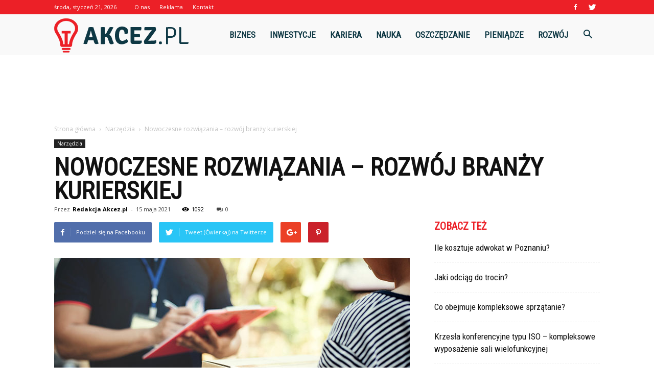

--- FILE ---
content_type: text/html; charset=UTF-8
request_url: https://akcez.pl/nowoczesne-rozwiazania-rozwoj-branzy-kurierskiej/
body_size: 105666
content:
<!doctype html >
<!--[if IE 8]>    <html class="ie8" lang="en"> <![endif]-->
<!--[if IE 9]>    <html class="ie9" lang="en"> <![endif]-->
<!--[if gt IE 8]><!--> <html lang="pl-PL"> <!--<![endif]-->
<head>
    <title>Nowoczesne rozwiązania - rozwój branży kurierskiej - Akcez.pl</title>
    <meta charset="UTF-8" />
    <meta name="viewport" content="width=device-width, initial-scale=1.0">
    <link rel="pingback" href="https://akcez.pl/xmlrpc.php" />
    <meta property="og:image" content="https://akcez.pl/wp-content/uploads/2021/05/paczki-do-chin.jpg" /><meta name="author" content="Redakcja Akcez.pl">

<!-- This site is optimized with the Yoast SEO plugin v12.4 - https://yoast.com/wordpress/plugins/seo/ -->
<meta name="robots" content="max-snippet:-1, max-image-preview:large, max-video-preview:-1"/>
<link rel="canonical" href="https://akcez.pl/nowoczesne-rozwiazania-rozwoj-branzy-kurierskiej/" />
<meta property="og:locale" content="pl_PL" />
<meta property="og:type" content="article" />
<meta property="og:title" content="Nowoczesne rozwiązania - rozwój branży kurierskiej - Akcez.pl" />
<meta property="og:description" content="Czasy, w których musiałeś długo czekać na przesyłkę, już dawno minęły. Na rynku lokalnym odbierzesz ją jeszcze tego samego dnia, najpóźniej w kolejnym dniu roboczym. Co więcej, możesz nadawać i odbierać paczki bez wychodzenia z domu, co znacznie poprawia komfort funkcjonowania i wpływa na bezpieczeństwo. Czy wiesz, że branża kurierska jest jedną z tych, które &hellip;" />
<meta property="og:url" content="https://akcez.pl/nowoczesne-rozwiazania-rozwoj-branzy-kurierskiej/" />
<meta property="og:site_name" content="Akcez.pl" />
<meta property="article:section" content="Narzędzia" />
<meta property="article:published_time" content="2021-05-15T07:57:32+00:00" />
<meta property="og:image" content="https://akcez.pl/wp-content/uploads/2021/05/paczki-do-chin.jpg" />
<meta property="og:image:secure_url" content="https://akcez.pl/wp-content/uploads/2021/05/paczki-do-chin.jpg" />
<meta property="og:image:width" content="696" />
<meta property="og:image:height" content="465" />
<meta name="twitter:card" content="summary_large_image" />
<meta name="twitter:description" content="Czasy, w których musiałeś długo czekać na przesyłkę, już dawno minęły. Na rynku lokalnym odbierzesz ją jeszcze tego samego dnia, najpóźniej w kolejnym dniu roboczym. Co więcej, możesz nadawać i odbierać paczki bez wychodzenia z domu, co znacznie poprawia komfort funkcjonowania i wpływa na bezpieczeństwo. Czy wiesz, że branża kurierska jest jedną z tych, które [&hellip;]" />
<meta name="twitter:title" content="Nowoczesne rozwiązania - rozwój branży kurierskiej - Akcez.pl" />
<meta name="twitter:image" content="https://akcez.pl/wp-content/uploads/2021/05/paczki-do-chin.jpg" />
<script type='application/ld+json' class='yoast-schema-graph yoast-schema-graph--main'>{"@context":"https://schema.org","@graph":[{"@type":"WebSite","@id":"https://akcez.pl/#website","url":"https://akcez.pl/","name":"Akcez.pl","potentialAction":{"@type":"SearchAction","target":"https://akcez.pl/?s={search_term_string}","query-input":"required name=search_term_string"}},{"@type":"ImageObject","@id":"https://akcez.pl/nowoczesne-rozwiazania-rozwoj-branzy-kurierskiej/#primaryimage","url":"https://akcez.pl/wp-content/uploads/2021/05/paczki-do-chin.jpg","width":696,"height":465,"caption":"rozw\u00f3j bran\u017cy kurierskiej"},{"@type":"WebPage","@id":"https://akcez.pl/nowoczesne-rozwiazania-rozwoj-branzy-kurierskiej/#webpage","url":"https://akcez.pl/nowoczesne-rozwiazania-rozwoj-branzy-kurierskiej/","inLanguage":"pl-PL","name":"Nowoczesne rozwi\u0105zania - rozw\u00f3j bran\u017cy kurierskiej - Akcez.pl","isPartOf":{"@id":"https://akcez.pl/#website"},"primaryImageOfPage":{"@id":"https://akcez.pl/nowoczesne-rozwiazania-rozwoj-branzy-kurierskiej/#primaryimage"},"datePublished":"2021-05-15T07:57:32+00:00","dateModified":"2021-05-15T07:57:32+00:00","author":{"@id":"https://akcez.pl/#/schema/person/d1e9bbc3ed9733c07d9e20a61b0fb46b"}},{"@type":["Person"],"@id":"https://akcez.pl/#/schema/person/d1e9bbc3ed9733c07d9e20a61b0fb46b","name":"Redakcja Akcez.pl","image":{"@type":"ImageObject","@id":"https://akcez.pl/#authorlogo","url":"https://secure.gravatar.com/avatar/059dbc851644960ad56583b74f3be7fa?s=96&d=mm&r=g","caption":"Redakcja Akcez.pl"},"sameAs":[]}]}</script>
<!-- / Yoast SEO plugin. -->

<link rel='dns-prefetch' href='//s0.wp.com' />
<link rel='dns-prefetch' href='//fonts.googleapis.com' />
<link rel='dns-prefetch' href='//s.w.org' />
<link rel="alternate" type="application/rss+xml" title="Akcez.pl &raquo; Kanał z wpisami" href="https://akcez.pl/feed/" />
<link rel="alternate" type="application/rss+xml" title="Akcez.pl &raquo; Kanał z komentarzami" href="https://akcez.pl/comments/feed/" />
<link rel="alternate" type="application/rss+xml" title="Akcez.pl &raquo; Nowoczesne rozwiązania &#8211; rozwój branży kurierskiej Kanał z komentarzami" href="https://akcez.pl/nowoczesne-rozwiazania-rozwoj-branzy-kurierskiej/feed/" />
		<script type="text/javascript">
			window._wpemojiSettings = {"baseUrl":"https:\/\/s.w.org\/images\/core\/emoji\/11\/72x72\/","ext":".png","svgUrl":"https:\/\/s.w.org\/images\/core\/emoji\/11\/svg\/","svgExt":".svg","source":{"concatemoji":"https:\/\/akcez.pl\/wp-includes\/js\/wp-emoji-release.min.js?ver=4.9.26"}};
			!function(e,a,t){var n,r,o,i=a.createElement("canvas"),p=i.getContext&&i.getContext("2d");function s(e,t){var a=String.fromCharCode;p.clearRect(0,0,i.width,i.height),p.fillText(a.apply(this,e),0,0);e=i.toDataURL();return p.clearRect(0,0,i.width,i.height),p.fillText(a.apply(this,t),0,0),e===i.toDataURL()}function c(e){var t=a.createElement("script");t.src=e,t.defer=t.type="text/javascript",a.getElementsByTagName("head")[0].appendChild(t)}for(o=Array("flag","emoji"),t.supports={everything:!0,everythingExceptFlag:!0},r=0;r<o.length;r++)t.supports[o[r]]=function(e){if(!p||!p.fillText)return!1;switch(p.textBaseline="top",p.font="600 32px Arial",e){case"flag":return s([55356,56826,55356,56819],[55356,56826,8203,55356,56819])?!1:!s([55356,57332,56128,56423,56128,56418,56128,56421,56128,56430,56128,56423,56128,56447],[55356,57332,8203,56128,56423,8203,56128,56418,8203,56128,56421,8203,56128,56430,8203,56128,56423,8203,56128,56447]);case"emoji":return!s([55358,56760,9792,65039],[55358,56760,8203,9792,65039])}return!1}(o[r]),t.supports.everything=t.supports.everything&&t.supports[o[r]],"flag"!==o[r]&&(t.supports.everythingExceptFlag=t.supports.everythingExceptFlag&&t.supports[o[r]]);t.supports.everythingExceptFlag=t.supports.everythingExceptFlag&&!t.supports.flag,t.DOMReady=!1,t.readyCallback=function(){t.DOMReady=!0},t.supports.everything||(n=function(){t.readyCallback()},a.addEventListener?(a.addEventListener("DOMContentLoaded",n,!1),e.addEventListener("load",n,!1)):(e.attachEvent("onload",n),a.attachEvent("onreadystatechange",function(){"complete"===a.readyState&&t.readyCallback()})),(n=t.source||{}).concatemoji?c(n.concatemoji):n.wpemoji&&n.twemoji&&(c(n.twemoji),c(n.wpemoji)))}(window,document,window._wpemojiSettings);
		</script>
		<style type="text/css">
img.wp-smiley,
img.emoji {
	display: inline !important;
	border: none !important;
	box-shadow: none !important;
	height: 1em !important;
	width: 1em !important;
	margin: 0 .07em !important;
	vertical-align: -0.1em !important;
	background: none !important;
	padding: 0 !important;
}
</style>
<link rel='stylesheet' id='simple-payments-css'  href='https://akcez.pl/wp-content/plugins/jetpack/modules/simple-payments/simple-payments.css?ver=4.9.26' type='text/css' media='all' />
<link rel='stylesheet' id='google-fonts-style-css'  href='https://fonts.googleapis.com/css?family=Roboto+Condensed%3A400%7COpen+Sans%3A300italic%2C400%2C400italic%2C600%2C600italic%2C700%7CRoboto%3A300%2C400%2C400italic%2C500%2C500italic%2C700%2C900&#038;ver=7.8.1' type='text/css' media='all' />
<link rel='stylesheet' id='js_composer_front-css'  href='https://akcez.pl/wp-content/plugins/js_composer/assets/css/js_composer.min.css?ver=5.1.1' type='text/css' media='all' />
<link rel='stylesheet' id='td-theme-css'  href='https://akcez.pl/wp-content/themes/Newspaper/style.css?ver=7.8.1' type='text/css' media='all' />
<link rel='stylesheet' id='td-theme-demo-style-css'  href='https://akcez.pl/wp-content/themes/Newspaper/includes/demos/what/demo_style.css?ver=7.8.1' type='text/css' media='all' />
<link rel='stylesheet' id='open-sans-css'  href='https://fonts.googleapis.com/css?family=Open+Sans%3A300italic%2C400italic%2C600italic%2C300%2C400%2C600&#038;subset=latin%2Clatin-ext&#038;ver=4.9.26' type='text/css' media='all' />
<link rel='stylesheet' id='jetpack_css-css'  href='https://akcez.pl/wp-content/plugins/jetpack/css/jetpack.css?ver=5.2.5' type='text/css' media='all' />
<script type='text/javascript' src='https://akcez.pl/wp-includes/js/jquery/jquery.js?ver=1.12.4'></script>
<script type='text/javascript' src='https://akcez.pl/wp-includes/js/jquery/jquery-migrate.min.js?ver=1.4.1'></script>
<link rel='https://api.w.org/' href='https://akcez.pl/wp-json/' />
<link rel="EditURI" type="application/rsd+xml" title="RSD" href="https://akcez.pl/xmlrpc.php?rsd" />
<link rel="wlwmanifest" type="application/wlwmanifest+xml" href="https://akcez.pl/wp-includes/wlwmanifest.xml" /> 
<meta name="generator" content="WordPress 4.9.26" />
<link rel='shortlink' href='https://wp.me/p96HgV-ea' />
<link rel="alternate" type="application/json+oembed" href="https://akcez.pl/wp-json/oembed/1.0/embed?url=https%3A%2F%2Fakcez.pl%2Fnowoczesne-rozwiazania-rozwoj-branzy-kurierskiej%2F" />
<link rel="alternate" type="text/xml+oembed" href="https://akcez.pl/wp-json/oembed/1.0/embed?url=https%3A%2F%2Fakcez.pl%2Fnowoczesne-rozwiazania-rozwoj-branzy-kurierskiej%2F&#038;format=xml" />

<link rel='dns-prefetch' href='//v0.wordpress.com'>
<style type='text/css'>img#wpstats{display:none}</style><!--[if lt IE 9]><script src="https://html5shim.googlecode.com/svn/trunk/html5.js"></script><![endif]-->
    <meta name="generator" content="Powered by Visual Composer - drag and drop page builder for WordPress."/>
<!--[if lte IE 9]><link rel="stylesheet" type="text/css" href="https://akcez.pl/wp-content/plugins/js_composer/assets/css/vc_lte_ie9.min.css" media="screen"><![endif]-->
<!-- JS generated by theme -->

<script>
    
    

	    var tdBlocksArray = []; //here we store all the items for the current page

	    //td_block class - each ajax block uses a object of this class for requests
	    function tdBlock() {
		    this.id = '';
		    this.block_type = 1; //block type id (1-234 etc)
		    this.atts = '';
		    this.td_column_number = '';
		    this.td_current_page = 1; //
		    this.post_count = 0; //from wp
		    this.found_posts = 0; //from wp
		    this.max_num_pages = 0; //from wp
		    this.td_filter_value = ''; //current live filter value
		    this.is_ajax_running = false;
		    this.td_user_action = ''; // load more or infinite loader (used by the animation)
		    this.header_color = '';
		    this.ajax_pagination_infinite_stop = ''; //show load more at page x
	    }


        // td_js_generator - mini detector
        (function(){
            var htmlTag = document.getElementsByTagName("html")[0];

            if ( navigator.userAgent.indexOf("MSIE 10.0") > -1 ) {
                htmlTag.className += ' ie10';
            }

            if ( !!navigator.userAgent.match(/Trident.*rv\:11\./) ) {
                htmlTag.className += ' ie11';
            }

            if ( /(iPad|iPhone|iPod)/g.test(navigator.userAgent) ) {
                htmlTag.className += ' td-md-is-ios';
            }

            var user_agent = navigator.userAgent.toLowerCase();
            if ( user_agent.indexOf("android") > -1 ) {
                htmlTag.className += ' td-md-is-android';
            }

            if ( -1 !== navigator.userAgent.indexOf('Mac OS X')  ) {
                htmlTag.className += ' td-md-is-os-x';
            }

            if ( /chrom(e|ium)/.test(navigator.userAgent.toLowerCase()) ) {
               htmlTag.className += ' td-md-is-chrome';
            }

            if ( -1 !== navigator.userAgent.indexOf('Firefox') ) {
                htmlTag.className += ' td-md-is-firefox';
            }

            if ( -1 !== navigator.userAgent.indexOf('Safari') && -1 === navigator.userAgent.indexOf('Chrome') ) {
                htmlTag.className += ' td-md-is-safari';
            }

            if( -1 !== navigator.userAgent.indexOf('IEMobile') ){
                htmlTag.className += ' td-md-is-iemobile';
            }

        })();




        var tdLocalCache = {};

        ( function () {
            "use strict";

            tdLocalCache = {
                data: {},
                remove: function (resource_id) {
                    delete tdLocalCache.data[resource_id];
                },
                exist: function (resource_id) {
                    return tdLocalCache.data.hasOwnProperty(resource_id) && tdLocalCache.data[resource_id] !== null;
                },
                get: function (resource_id) {
                    return tdLocalCache.data[resource_id];
                },
                set: function (resource_id, cachedData) {
                    tdLocalCache.remove(resource_id);
                    tdLocalCache.data[resource_id] = cachedData;
                }
            };
        })();

    
    
var td_viewport_interval_list=[{"limitBottom":767,"sidebarWidth":228},{"limitBottom":1018,"sidebarWidth":300},{"limitBottom":1140,"sidebarWidth":324}];
var td_animation_stack_effect="type0";
var tds_animation_stack=true;
var td_animation_stack_specific_selectors=".entry-thumb, img";
var td_animation_stack_general_selectors=".td-animation-stack img, .td-animation-stack .entry-thumb, .post img";
var td_ajax_url="https:\/\/akcez.pl\/wp-admin\/admin-ajax.php?td_theme_name=Newspaper&v=7.8.1";
var td_get_template_directory_uri="https:\/\/akcez.pl\/wp-content\/themes\/Newspaper";
var tds_snap_menu="snap";
var tds_logo_on_sticky="show_header_logo";
var tds_header_style="6";
var td_please_wait="Prosz\u0119 czeka\u0107 ...";
var td_email_user_pass_incorrect="U\u017cytkownik lub has\u0142o niepoprawne!";
var td_email_user_incorrect="E-mail lub nazwa u\u017cytkownika jest niepoprawna!";
var td_email_incorrect="E-mail niepoprawny!";
var tds_more_articles_on_post_enable="";
var tds_more_articles_on_post_time_to_wait="";
var tds_more_articles_on_post_pages_distance_from_top=0;
var tds_theme_color_site_wide="#ec2027";
var tds_smart_sidebar="enabled";
var tdThemeName="Newspaper";
var td_magnific_popup_translation_tPrev="Poprzedni (Strza\u0142ka w lewo)";
var td_magnific_popup_translation_tNext="Nast\u0119pny (Strza\u0142ka w prawo)";
var td_magnific_popup_translation_tCounter="%curr% z %total%";
var td_magnific_popup_translation_ajax_tError="Zawarto\u015b\u0107 z %url% nie mo\u017ce by\u0107 za\u0142adowana.";
var td_magnific_popup_translation_image_tError="Obraz #%curr% nie mo\u017ce by\u0107 za\u0142adowany.";
var td_ad_background_click_link="";
var td_ad_background_click_target="";
</script>


<!-- Header style compiled by theme -->

<style>
    
.td-header-wrap .black-menu .sf-menu > .current-menu-item > a,
    .td-header-wrap .black-menu .sf-menu > .current-menu-ancestor > a,
    .td-header-wrap .black-menu .sf-menu > .current-category-ancestor > a,
    .td-header-wrap .black-menu .sf-menu > li > a:hover,
    .td-header-wrap .black-menu .sf-menu > .sfHover > a,
    .td-header-style-12 .td-header-menu-wrap-full,
    .sf-menu > .current-menu-item > a:after,
    .sf-menu > .current-menu-ancestor > a:after,
    .sf-menu > .current-category-ancestor > a:after,
    .sf-menu > li:hover > a:after,
    .sf-menu > .sfHover > a:after,
    .td-header-style-12 .td-affix,
    .header-search-wrap .td-drop-down-search:after,
    .header-search-wrap .td-drop-down-search .btn:hover,
    input[type=submit]:hover,
    .td-read-more a,
    .td-post-category:hover,
    .td-grid-style-1.td-hover-1 .td-big-grid-post:hover .td-post-category,
    .td-grid-style-5.td-hover-1 .td-big-grid-post:hover .td-post-category,
    .td_top_authors .td-active .td-author-post-count,
    .td_top_authors .td-active .td-author-comments-count,
    .td_top_authors .td_mod_wrap:hover .td-author-post-count,
    .td_top_authors .td_mod_wrap:hover .td-author-comments-count,
    .td-404-sub-sub-title a:hover,
    .td-search-form-widget .wpb_button:hover,
    .td-rating-bar-wrap div,
    .td_category_template_3 .td-current-sub-category,
    .dropcap,
    .td_wrapper_video_playlist .td_video_controls_playlist_wrapper,
    .wpb_default,
    .wpb_default:hover,
    .td-left-smart-list:hover,
    .td-right-smart-list:hover,
    .woocommerce-checkout .woocommerce input.button:hover,
    .woocommerce-page .woocommerce a.button:hover,
    .woocommerce-account div.woocommerce .button:hover,
    #bbpress-forums button:hover,
    .bbp_widget_login .button:hover,
    .td-footer-wrapper .td-post-category,
    .td-footer-wrapper .widget_product_search input[type="submit"]:hover,
    .woocommerce .product a.button:hover,
    .woocommerce .product #respond input#submit:hover,
    .woocommerce .checkout input#place_order:hover,
    .woocommerce .woocommerce.widget .button:hover,
    .single-product .product .summary .cart .button:hover,
    .woocommerce-cart .woocommerce table.cart .button:hover,
    .woocommerce-cart .woocommerce .shipping-calculator-form .button:hover,
    .td-next-prev-wrap a:hover,
    .td-load-more-wrap a:hover,
    .td-post-small-box a:hover,
    .page-nav .current,
    .page-nav:first-child > div,
    .td_category_template_8 .td-category-header .td-category a.td-current-sub-category,
    .td_category_template_4 .td-category-siblings .td-category a:hover,
    #bbpress-forums .bbp-pagination .current,
    #bbpress-forums #bbp-single-user-details #bbp-user-navigation li.current a,
    .td-theme-slider:hover .slide-meta-cat a,
    a.vc_btn-black:hover,
    .td-trending-now-wrapper:hover .td-trending-now-title,
    .td-scroll-up,
    .td-smart-list-button:hover,
    .td-weather-information:before,
    .td-weather-week:before,
    .td_block_exchange .td-exchange-header:before,
    .td_block_big_grid_9.td-grid-style-1 .td-post-category,
    .td_block_big_grid_9.td-grid-style-5 .td-post-category,
    .td-grid-style-6.td-hover-1 .td-module-thumb:after,
    .td-pulldown-syle-2 .td-subcat-dropdown ul:after,
    .td_block_template_9 .td-block-title:after,
    .td_block_template_15 .td-block-title:before {
        background-color: #ec2027;
    }

    .global-block-template-4 .td-related-title .td-cur-simple-item:before {
        border-color: #ec2027 transparent transparent transparent !important;
    }

    .woocommerce .woocommerce-message .button:hover,
    .woocommerce .woocommerce-error .button:hover,
    .woocommerce .woocommerce-info .button:hover,
    .global-block-template-4 .td-related-title .td-cur-simple-item,
    .global-block-template-3 .td-related-title .td-cur-simple-item,
    .global-block-template-9 .td-related-title:after {
        background-color: #ec2027 !important;
    }

    .woocommerce .product .onsale,
    .woocommerce.widget .ui-slider .ui-slider-handle {
        background: none #ec2027;
    }

    .woocommerce.widget.widget_layered_nav_filters ul li a {
        background: none repeat scroll 0 0 #ec2027 !important;
    }

    a,
    cite a:hover,
    .td_mega_menu_sub_cats .cur-sub-cat,
    .td-mega-span h3 a:hover,
    .td_mod_mega_menu:hover .entry-title a,
    .header-search-wrap .result-msg a:hover,
    .top-header-menu li a:hover,
    .top-header-menu .current-menu-item > a,
    .top-header-menu .current-menu-ancestor > a,
    .top-header-menu .current-category-ancestor > a,
    .td-social-icon-wrap > a:hover,
    .td-header-sp-top-widget .td-social-icon-wrap a:hover,
    .td-page-content blockquote p,
    .td-post-content blockquote p,
    .mce-content-body blockquote p,
    .comment-content blockquote p,
    .wpb_text_column blockquote p,
    .td_block_text_with_title blockquote p,
    .td_module_wrap:hover .entry-title a,
    .td-subcat-filter .td-subcat-list a:hover,
    .td-subcat-filter .td-subcat-dropdown a:hover,
    .td_quote_on_blocks,
    .dropcap2,
    .dropcap3,
    .td_top_authors .td-active .td-authors-name a,
    .td_top_authors .td_mod_wrap:hover .td-authors-name a,
    .td-post-next-prev-content a:hover,
    .author-box-wrap .td-author-social a:hover,
    .td-author-name a:hover,
    .td-author-url a:hover,
    .td_mod_related_posts:hover h3 > a,
    .td-post-template-11 .td-related-title .td-related-left:hover,
    .td-post-template-11 .td-related-title .td-related-right:hover,
    .td-post-template-11 .td-related-title .td-cur-simple-item,
    .td-post-template-11 .td_block_related_posts .td-next-prev-wrap a:hover,
    .comment-reply-link:hover,
    .logged-in-as a:hover,
    #cancel-comment-reply-link:hover,
    .td-search-query,
    .td-category-header .td-pulldown-category-filter-link:hover,
    .td-category-siblings .td-subcat-dropdown a:hover,
    .td-category-siblings .td-subcat-dropdown a.td-current-sub-category,
    .widget a:hover,
    .archive .widget_archive .current,
    .archive .widget_archive .current a,
    .widget_calendar tfoot a:hover,
    .woocommerce a.added_to_cart:hover,
    #bbpress-forums li.bbp-header .bbp-reply-content span a:hover,
    #bbpress-forums .bbp-forum-freshness a:hover,
    #bbpress-forums .bbp-topic-freshness a:hover,
    #bbpress-forums .bbp-forums-list li a:hover,
    #bbpress-forums .bbp-forum-title:hover,
    #bbpress-forums .bbp-topic-permalink:hover,
    #bbpress-forums .bbp-topic-started-by a:hover,
    #bbpress-forums .bbp-topic-started-in a:hover,
    #bbpress-forums .bbp-body .super-sticky li.bbp-topic-title .bbp-topic-permalink,
    #bbpress-forums .bbp-body .sticky li.bbp-topic-title .bbp-topic-permalink,
    .widget_display_replies .bbp-author-name,
    .widget_display_topics .bbp-author-name,
    .footer-text-wrap .footer-email-wrap a,
    .td-subfooter-menu li a:hover,
    .footer-social-wrap a:hover,
    a.vc_btn-black:hover,
    .td-smart-list-dropdown-wrap .td-smart-list-button:hover,
    .td_module_17 .td-read-more a:hover,
    .td_module_18 .td-read-more a:hover,
    .td_module_19 .td-post-author-name a:hover,
    .td-instagram-user a,
    .td-pulldown-syle-2 .td-subcat-dropdown:hover .td-subcat-more span,
    .td-pulldown-syle-2 .td-subcat-dropdown:hover .td-subcat-more i,
    .td-pulldown-syle-3 .td-subcat-dropdown:hover .td-subcat-more span,
    .td-pulldown-syle-3 .td-subcat-dropdown:hover .td-subcat-more i,
    .td-block-title-wrap .td-wrapper-pulldown-filter .td-pulldown-filter-display-option:hover,
    .td-block-title-wrap .td-wrapper-pulldown-filter .td-pulldown-filter-display-option:hover i,
    .td-block-title-wrap .td-wrapper-pulldown-filter .td-pulldown-filter-link:hover,
    .td-block-title-wrap .td-wrapper-pulldown-filter .td-pulldown-filter-item .td-cur-simple-item,
    .global-block-template-2 .td-related-title .td-cur-simple-item,
    .global-block-template-5 .td-related-title .td-cur-simple-item,
    .global-block-template-6 .td-related-title .td-cur-simple-item,
    .global-block-template-7 .td-related-title .td-cur-simple-item,
    .global-block-template-8 .td-related-title .td-cur-simple-item,
    .global-block-template-9 .td-related-title .td-cur-simple-item,
    .global-block-template-10 .td-related-title .td-cur-simple-item,
    .global-block-template-11 .td-related-title .td-cur-simple-item,
    .global-block-template-12 .td-related-title .td-cur-simple-item,
    .global-block-template-13 .td-related-title .td-cur-simple-item,
    .global-block-template-14 .td-related-title .td-cur-simple-item,
    .global-block-template-15 .td-related-title .td-cur-simple-item,
    .global-block-template-16 .td-related-title .td-cur-simple-item,
    .global-block-template-17 .td-related-title .td-cur-simple-item,
    .td-theme-wrap .sf-menu ul .td-menu-item > a:hover,
    .td-theme-wrap .sf-menu ul .sfHover > a,
    .td-theme-wrap .sf-menu ul .current-menu-ancestor > a,
    .td-theme-wrap .sf-menu ul .current-category-ancestor > a,
    .td-theme-wrap .sf-menu ul .current-menu-item > a {
        color: #ec2027;
    }

    a.vc_btn-black.vc_btn_square_outlined:hover,
    a.vc_btn-black.vc_btn_outlined:hover,
    .td-mega-menu-page .wpb_content_element ul li a:hover,
     .td-theme-wrap .td-aj-search-results .td_module_wrap:hover .entry-title a,
    .td-theme-wrap .header-search-wrap .result-msg a:hover {
        color: #ec2027 !important;
    }

    .td-next-prev-wrap a:hover,
    .td-load-more-wrap a:hover,
    .td-post-small-box a:hover,
    .page-nav .current,
    .page-nav:first-child > div,
    .td_category_template_8 .td-category-header .td-category a.td-current-sub-category,
    .td_category_template_4 .td-category-siblings .td-category a:hover,
    #bbpress-forums .bbp-pagination .current,
    .post .td_quote_box,
    .page .td_quote_box,
    a.vc_btn-black:hover,
    .td_block_template_5 .td-block-title > * {
        border-color: #ec2027;
    }

    .td_wrapper_video_playlist .td_video_currently_playing:after {
        border-color: #ec2027 !important;
    }

    .header-search-wrap .td-drop-down-search:before {
        border-color: transparent transparent #ec2027 transparent;
    }

    .block-title > span,
    .block-title > a,
    .block-title > label,
    .widgettitle,
    .widgettitle:after,
    .td-trending-now-title,
    .td-trending-now-wrapper:hover .td-trending-now-title,
    .wpb_tabs li.ui-tabs-active a,
    .wpb_tabs li:hover a,
    .vc_tta-container .vc_tta-color-grey.vc_tta-tabs-position-top.vc_tta-style-classic .vc_tta-tabs-container .vc_tta-tab.vc_active > a,
    .vc_tta-container .vc_tta-color-grey.vc_tta-tabs-position-top.vc_tta-style-classic .vc_tta-tabs-container .vc_tta-tab:hover > a,
    .td_block_template_1 .td-related-title .td-cur-simple-item,
    .woocommerce .product .products h2,
    .td-subcat-filter .td-subcat-dropdown:hover .td-subcat-more {
    	background-color: #ec2027;
    }

    .woocommerce div.product .woocommerce-tabs ul.tabs li.active {
    	background-color: #ec2027 !important;
    }

    .block-title,
    .td_block_template_1 .td-related-title,
    .wpb_tabs .wpb_tabs_nav,
    .vc_tta-container .vc_tta-color-grey.vc_tta-tabs-position-top.vc_tta-style-classic .vc_tta-tabs-container,
    .woocommerce div.product .woocommerce-tabs ul.tabs:before {
        border-color: #ec2027;
    }
    .td_block_wrap .td-subcat-item a.td-cur-simple-item {
	    color: #ec2027;
	}


    
    .td-grid-style-4 .entry-title
    {
        background-color: rgba(236, 32, 39, 0.7);
    }

    
    .td-theme-wrap .block-title > span,
    .td-theme-wrap .block-title > span > a,
    .td-theme-wrap .widget_rss .block-title .rsswidget,
    .td-theme-wrap .block-title > a,
    .widgettitle,
    .widgettitle > a,
    .td-trending-now-title,
    .wpb_tabs li.ui-tabs-active a,
    .wpb_tabs li:hover a,
    .vc_tta-container .vc_tta-color-grey.vc_tta-tabs-position-top.vc_tta-style-classic .vc_tta-tabs-container .vc_tta-tab.vc_active > a,
    .vc_tta-container .vc_tta-color-grey.vc_tta-tabs-position-top.vc_tta-style-classic .vc_tta-tabs-container .vc_tta-tab:hover > a,
    .td-related-title .td-cur-simple-item,
    .woocommerce div.product .woocommerce-tabs ul.tabs li.active,
    .woocommerce .product .products h2,
    .td-theme-wrap .td_block_template_2 .td-block-title > *,
    .td-theme-wrap .td_block_template_3 .td-block-title > *,
    .td-theme-wrap .td_block_template_4 .td-block-title > *,
    .td-theme-wrap .td_block_template_5 .td-block-title > *,
    .td-theme-wrap .td_block_template_6 .td-block-title > *,
    .td-theme-wrap .td_block_template_6 .td-block-title:before,
    .td-theme-wrap .td_block_template_7 .td-block-title > *,
    .td-theme-wrap .td_block_template_8 .td-block-title > *,
    .td-theme-wrap .td_block_template_9 .td-block-title > *,
    .td-theme-wrap .td_block_template_10 .td-block-title > *,
    .td-theme-wrap .td_block_template_11 .td-block-title > *,
    .td-theme-wrap .td_block_template_12 .td-block-title > *,
    .td-theme-wrap .td_block_template_13 .td-block-title > span,
    .td-theme-wrap .td_block_template_13 .td-block-title > a,
    .td-theme-wrap .td_block_template_14 .td-block-title > *,
    .td-theme-wrap .td_block_template_14 .td-block-title-wrap .td-wrapper-pulldown-filter .td-pulldown-filter-display-option,
    .td-theme-wrap .td_block_template_14 .td-block-title-wrap .td-wrapper-pulldown-filter .td-pulldown-filter-display-option i,
    .td-theme-wrap .td_block_template_14 .td-block-title-wrap .td-wrapper-pulldown-filter .td-pulldown-filter-display-option:hover,
    .td-theme-wrap .td_block_template_14 .td-block-title-wrap .td-wrapper-pulldown-filter .td-pulldown-filter-display-option:hover i,
    .td-theme-wrap .td_block_template_15 .td-block-title > *,
    .td-theme-wrap .td_block_template_15 .td-block-title-wrap .td-wrapper-pulldown-filter,
    .td-theme-wrap .td_block_template_15 .td-block-title-wrap .td-wrapper-pulldown-filter i,
    .td-theme-wrap .td_block_template_16 .td-block-title > *,
    .td-theme-wrap .td_block_template_17 .td-block-title > * {
    	color: #ec2027;
    }


    
    .td-header-wrap .td-header-top-menu-full,
    .td-header-wrap .top-header-menu .sub-menu {
        background-color: #ec2027;
    }
    .td-header-style-8 .td-header-top-menu-full {
        background-color: transparent;
    }
    .td-header-style-8 .td-header-top-menu-full .td-header-top-menu {
        background-color: #ec2027;
        padding-left: 15px;
        padding-right: 15px;
    }

    .td-header-wrap .td-header-top-menu-full .td-header-top-menu,
    .td-header-wrap .td-header-top-menu-full {
        border-bottom: none;
    }


    
    .td-header-top-menu,
    .td-header-top-menu a,
    .td-header-wrap .td-header-top-menu-full .td-header-top-menu,
    .td-header-wrap .td-header-top-menu-full a,
    .td-header-style-8 .td-header-top-menu,
    .td-header-style-8 .td-header-top-menu a {
        color: #ffffff;
    }

    
    .top-header-menu .current-menu-item > a,
    .top-header-menu .current-menu-ancestor > a,
    .top-header-menu .current-category-ancestor > a,
    .top-header-menu li a:hover {
        color: #0e3844;
    }

    
    .td-header-wrap .td-header-sp-top-widget .td-icon-font {
        color: #ffffff;
    }

    
    .td-header-wrap .td-header-menu-wrap-full,
    .sf-menu > .current-menu-ancestor > a,
    .sf-menu > .current-category-ancestor > a,
    .td-header-menu-wrap.td-affix,
    .td-header-style-3 .td-header-main-menu,
    .td-header-style-3 .td-affix .td-header-main-menu,
    .td-header-style-4 .td-header-main-menu,
    .td-header-style-4 .td-affix .td-header-main-menu,
    .td-header-style-8 .td-header-menu-wrap.td-affix,
    .td-header-style-8 .td-header-top-menu-full {
		background-color: #f9f9f9;
    }


    .td-boxed-layout .td-header-style-3 .td-header-menu-wrap,
    .td-boxed-layout .td-header-style-4 .td-header-menu-wrap,
    .td-header-style-3 .td_stretch_content .td-header-menu-wrap,
    .td-header-style-4 .td_stretch_content .td-header-menu-wrap {
    	background-color: #f9f9f9 !important;
    }


    @media (min-width: 1019px) {
        .td-header-style-1 .td-header-sp-recs,
        .td-header-style-1 .td-header-sp-logo {
            margin-bottom: 28px;
        }
    }

    @media (min-width: 768px) and (max-width: 1018px) {
        .td-header-style-1 .td-header-sp-recs,
        .td-header-style-1 .td-header-sp-logo {
            margin-bottom: 14px;
        }
    }

    .td-header-style-7 .td-header-top-menu {
        border-bottom: none;
    }


    
    .sf-menu > .current-menu-item > a:after,
    .sf-menu > .current-menu-ancestor > a:after,
    .sf-menu > .current-category-ancestor > a:after,
    .sf-menu > li:hover > a:after,
    .sf-menu > .sfHover > a:after,
    .td_block_mega_menu .td-next-prev-wrap a:hover,
    .td-mega-span .td-post-category:hover,
    .td-header-wrap .black-menu .sf-menu > li > a:hover,
    .td-header-wrap .black-menu .sf-menu > .current-menu-ancestor > a,
    .td-header-wrap .black-menu .sf-menu > .sfHover > a,
    .header-search-wrap .td-drop-down-search:after,
    .header-search-wrap .td-drop-down-search .btn:hover,
    .td-header-wrap .black-menu .sf-menu > .current-menu-item > a,
    .td-header-wrap .black-menu .sf-menu > .current-menu-ancestor > a,
    .td-header-wrap .black-menu .sf-menu > .current-category-ancestor > a {
        background-color: #ec2027;
    }


    .td_block_mega_menu .td-next-prev-wrap a:hover {
        border-color: #ec2027;
    }

    .header-search-wrap .td-drop-down-search:before {
        border-color: transparent transparent #ec2027 transparent;
    }

    .td_mega_menu_sub_cats .cur-sub-cat,
    .td_mod_mega_menu:hover .entry-title a,
    .td-theme-wrap .sf-menu ul .td-menu-item > a:hover,
    .td-theme-wrap .sf-menu ul .sfHover > a,
    .td-theme-wrap .sf-menu ul .current-menu-ancestor > a,
    .td-theme-wrap .sf-menu ul .current-category-ancestor > a,
    .td-theme-wrap .sf-menu ul .current-menu-item > a {
        color: #ec2027;
    }


    
    .td-header-wrap .td-header-menu-wrap .sf-menu > li > a,
    .td-header-wrap .header-search-wrap .td-icon-search {
        color: #0e3844;
    }

    
    @media (max-width: 767px) {
        body .td-header-wrap .td-header-main-menu {
            background-color: #000000 !important;
        }
    }


    
    .td-menu-background:before,
    .td-search-background:before {
        background: #3a112e;
        background: -moz-linear-gradient(top, #3a112e 0%, #e2285a 100%);
        background: -webkit-gradient(left top, left bottom, color-stop(0%, #3a112e), color-stop(100%, #e2285a));
        background: -webkit-linear-gradient(top, #3a112e 0%, #e2285a 100%);
        background: -o-linear-gradient(top, #3a112e 0%, @mobileu_gradient_two_mob 100%);
        background: -ms-linear-gradient(top, #3a112e 0%, #e2285a 100%);
        background: linear-gradient(to bottom, #3a112e 0%, #e2285a 100%);
        filter: progid:DXImageTransform.Microsoft.gradient( startColorstr='#3a112e', endColorstr='#e2285a', GradientType=0 );
    }

    
    .td-footer-wrapper,
    .td-footer-wrapper .td_block_template_7 .td-block-title > *,
    .td-footer-wrapper .td_block_template_17 .td-block-title,
    .td-footer-wrapper .td-block-title-wrap .td-wrapper-pulldown-filter {
        background-color: #f9f9f9;
    }

    
    .td-footer-wrapper,
    .td-footer-wrapper a,
    .td-footer-wrapper .block-title a,
    .td-footer-wrapper .block-title span,
    .td-footer-wrapper .block-title label,
    .td-footer-wrapper .td-excerpt,
    .td-footer-wrapper .td-post-author-name span,
    .td-footer-wrapper .td-post-date,
    .td-footer-wrapper .td-social-style3 .td_social_type a,
    .td-footer-wrapper .td-social-style3,
    .td-footer-wrapper .td-social-style4 .td_social_type a,
    .td-footer-wrapper .td-social-style4,
    .td-footer-wrapper .td-social-style9,
    .td-footer-wrapper .td-social-style10,
    .td-footer-wrapper .td-social-style2 .td_social_type a,
    .td-footer-wrapper .td-social-style8 .td_social_type a,
    .td-footer-wrapper .td-social-style2 .td_social_type,
    .td-footer-wrapper .td-social-style8 .td_social_type,
    .td-footer-template-13 .td-social-name,
    .td-footer-wrapper .td_block_template_7 .td-block-title > * {
        color: #0e3844;
    }

    .td-footer-wrapper .widget_calendar th,
    .td-footer-wrapper .widget_calendar td,
    .td-footer-wrapper .td-social-style2 .td_social_type .td-social-box,
    .td-footer-wrapper .td-social-style8 .td_social_type .td-social-box,
    .td-social-style-2 .td-icon-font:after {
        border-color: #0e3844;
    }

    .td-footer-wrapper .td-module-comments a,
    .td-footer-wrapper .td-post-category,
    .td-footer-wrapper .td-slide-meta .td-post-author-name span,
    .td-footer-wrapper .td-slide-meta .td-post-date {
        color: #fff;
    }

    
    .td-footer-bottom-full .td-container::before {
        background-color: rgba(14, 56, 68, 0.1);
    }

    
	.td-footer-wrapper .block-title > span,
    .td-footer-wrapper .block-title > a,
    .td-footer-wrapper .widgettitle,
    .td-theme-wrap .td-footer-wrapper .td-container .td-block-title > *,
    .td-theme-wrap .td-footer-wrapper .td_block_template_6 .td-block-title:before {
    	color: #ec2027;
    }

    
    .td-footer-wrapper .footer-social-wrap .td-icon-font {
        color: #0e3844;
    }

    
    .td-sub-footer-container {
        background-color: #ec2027;
    }

    
    .td-sub-footer-container,
    .td-subfooter-menu li a {
        color: #ffffff;
    }

    
    .td-subfooter-menu li a:hover {
        color: #d6d6d6;
    }


    
    ul.sf-menu > .td-menu-item > a {
        font-family:"Roboto Condensed";
	font-size:17px;
	
    }
    
    .sf-menu ul .td-menu-item a {
        font-family:"Roboto Condensed";
	font-size:15px;
	line-height:18px;
	font-weight:bold;
	text-transform:uppercase;
	
    }
	
    .td_mod_mega_menu .item-details a {
        font-family:"Roboto Condensed";
	font-size:19px;
	line-height:21px;
	font-weight:bold;
	text-transform:uppercase;
	
    }
    
    .td_mega_menu_sub_cats .block-mega-child-cats a {
        font-family:"Roboto Condensed";
	font-size:15px;
	line-height:18px;
	font-weight:bold;
	text-transform:uppercase;
	
    }
    
    .td-mobile-content .td-mobile-main-menu > li > a {
        font-weight:bold;
	text-transform:uppercase;
	
    }
    
    .td-mobile-content .sub-menu a {
        font-weight:bold;
	text-transform:uppercase;
	
    }



	
    .block-title > span,
    .block-title > a,
    .widgettitle,
    .td-trending-now-title,
    .wpb_tabs li a,
    .vc_tta-container .vc_tta-color-grey.vc_tta-tabs-position-top.vc_tta-style-classic .vc_tta-tabs-container .vc_tta-tab > a,
    .td-theme-wrap .td-related-title a,
    .woocommerce div.product .woocommerce-tabs ul.tabs li a,
    .woocommerce .product .products h2,
    .td-theme-wrap .td-block-title {
        font-family:"Roboto Condensed";
	font-size:20px;
	font-weight:bold;
	text-transform:uppercase;
	
    }
    
    .td-big-grid-meta .td-post-category,
    .td_module_wrap .td-post-category,
    .td-module-image .td-post-category {
        font-family:"Roboto Condensed";
	font-size:18px;
	font-weight:bold;
	text-transform:uppercase;
	
    }
    
    .td-excerpt {
        font-family:"Roboto Condensed";
	
    }


	
	.td_module_wrap .td-module-title {
		font-family:"Roboto Condensed";
	
	}
     
    .td_module_3 .td-module-title {
    	font-size:26px;
	line-height:26px;
	font-weight:bold;
	text-transform:uppercase;
	
    }
    
    .td_module_6 .td-module-title {
    	font-size:16px;
	line-height:16px;
	font-weight:bold;
	text-transform:uppercase;
	
    }
    
    .td_module_11 .td-module-title {
    	font-size:36px;
	line-height:36px;
	font-weight:bold;
	text-transform:uppercase;
	
    }
    
    .td_module_18 .td-module-title {
    	font-size:50px;
	line-height:50px;
	font-weight:bold;
	text-transform:uppercase;
	
    }
    
    .td_block_trending_now .entry-title a {
    	font-family:"Roboto Condensed";
	font-size:14px;
	font-weight:bold;
	text-transform:uppercase;
	
    }
    
    .td-big-grid-post.td-big-thumb .td-big-grid-meta,
    .td-big-thumb .td-big-grid-meta .entry-title {
        font-family:"Roboto Condensed";
	font-size:42px;
	line-height:42px;
	font-weight:bold;
	text-transform:uppercase;
	
    }
    
	#td-mobile-nav,
	#td-mobile-nav .wpb_button,
	.td-search-wrap-mob {
		font-family:"Roboto Condensed";
	
	}


	
	.post .td-post-header .entry-title {
		font-family:"Roboto Condensed";
	
	}
    
    .td-post-template-default .td-post-header .entry-title {
        font-weight:bold;
	text-transform:uppercase;
	
    }
    
    .td-post-template-1 .td-post-header .entry-title {
        font-weight:bold;
	text-transform:uppercase;
	
    }
    
    .td-post-template-2 .td-post-header .entry-title {
        font-size:48px;
	line-height:46px;
	font-weight:bold;
	text-transform:uppercase;
	
    }
    
    .td-post-template-3 .td-post-header .entry-title {
        font-weight:bold;
	text-transform:uppercase;
	
    }
    
    .td-post-template-4 .td-post-header .entry-title {
        font-weight:bold;
	text-transform:uppercase;
	
    }
    
    .td-post-template-5 .td-post-header .entry-title {
        font-weight:bold;
	text-transform:uppercase;
	
    }
    
    .td-post-template-6 .td-post-header .entry-title {
        font-weight:bold;
	text-transform:uppercase;
	
    }
    
    .td-post-template-7 .td-post-header .entry-title {
        font-weight:bold;
	text-transform:uppercase;
	
    }
    
    .td-post-template-8 .td-post-header .entry-title {
        font-weight:bold;
	text-transform:uppercase;
	
    }
    
    .td-post-template-9 .td-post-header .entry-title {
        font-weight:bold;
	text-transform:uppercase;
	
    }
    
    .td-post-template-10 .td-post-header .entry-title {
        font-weight:bold;
	text-transform:uppercase;
	
    }
    
    .td-post-template-11 .td-post-header .entry-title {
        font-weight:bold;
	text-transform:uppercase;
	
    }
    
    .td-post-template-12 .td-post-header .entry-title {
        font-weight:bold;
	text-transform:uppercase;
	
    }
    
    .td-post-template-13 .td-post-header .entry-title {
        font-weight:bold;
	text-transform:uppercase;
	
    }





	
    .post .td-post-next-prev-content a {
        font-family:"Roboto Condensed";
	font-size:16px;
	font-weight:bold;
	text-transform:uppercase;
	
    }
    
    .post .author-box-wrap .td-author-name a {
        font-family:"Roboto Condensed";
	font-weight:bold;
	text-transform:uppercase;
	
    }
    
    .td_block_related_posts .entry-title a {
        font-family:"Roboto Condensed";
	font-size:16px;
	font-weight:bold;
	text-transform:uppercase;
	
    }
    
    .widget_archive a,
    .widget_calendar,
    .widget_categories a,
    .widget_nav_menu a,
    .widget_meta a,
    .widget_pages a,
    .widget_recent_comments a,
    .widget_recent_entries a,
    .widget_text .textwidget,
    .widget_tag_cloud a,
    .widget_search input,
    .woocommerce .product-categories a,
    .widget_display_forums a,
    .widget_display_replies a,
    .widget_display_topics a,
    .widget_display_views a,
    .widget_display_stats {
    	font-family:"Roboto Condensed";
	font-weight:bold;
	text-transform:uppercase;
	
    }



/* Style generated by theme for demo: what */

.td-what .td_module_3 .td-module-image .td-post-category,
    	.td-what .td_module_11 .td-post-category,
    	.td-what .td_module_18 .td-post-category,
    	.td-what .td_module_18 .td-post-category:hover,
    	.td-what .td-related-title .td-cur-simple-item:hover,
    	.td-what .td_block_template_1 .td-related-title a:hover,
    	.td-what .td_block_template_1 .td-related-title .td-cur-simple-item {
			color: #ec2027;
		}

		
		.td-what .td-header-style-6 .black-menu .sf-menu > li > a:hover,
	    .td-what .td-header-style-6 .black-menu .sf-menu > .sfHover > a,
	    .td-what .td-header-style-6 .black-menu .sf-menu > .current-menu-item > a,
	    .td-what .td-header-style-6 .black-menu .sf-menu > .current-menu-ancestor > a,
	    .td-what .td-header-style-6 .black-menu .sf-menu > .current-category-ancestor > a {
	    	color: #ec2027;
	    }
</style>

<script>
  (function(i,s,o,g,r,a,m){i['GoogleAnalyticsObject']=r;i[r]=i[r]||function(){
  (i[r].q=i[r].q||[]).push(arguments)},i[r].l=1*new Date();a=s.createElement(o),
  m=s.getElementsByTagName(o)[0];a.async=1;a.src=g;m.parentNode.insertBefore(a,m)
  })(window,document,'script','https://www.google-analytics.com/analytics.js','ga');

  ga('create', 'UA-105317897-1', 'auto');
  ga('send', 'pageview');

</script><noscript><style type="text/css"> .wpb_animate_when_almost_visible { opacity: 1; }</style></noscript></head>

<body class="post-template-default single single-post postid-878 single-format-standard nowoczesne-rozwiazania-rozwoj-branzy-kurierskiej global-block-template-1 td-what single_template_2 wpb-js-composer js-comp-ver-5.1.1 vc_responsive td-animation-stack-type0 td-full-layout" itemscope="itemscope" itemtype="https://schema.org/WebPage">

        <div class="td-scroll-up"><i class="td-icon-menu-up"></i></div>
    
    <div class="td-menu-background"></div>
<div id="td-mobile-nav">
    <div class="td-mobile-container">
        <!-- mobile menu top section -->
        <div class="td-menu-socials-wrap">
            <!-- socials -->
            <div class="td-menu-socials">
                
        <span class="td-social-icon-wrap">
            <a target="_blank" href="https://www.facebook.com/Akcezpl-352157791887224/" title="Facebook">
                <i class="td-icon-font td-icon-facebook"></i>
            </a>
        </span>
        <span class="td-social-icon-wrap">
            <a target="_blank" href="https://twitter.com/akcez_pl" title="Twitter">
                <i class="td-icon-font td-icon-twitter"></i>
            </a>
        </span>            </div>
            <!-- close button -->
            <div class="td-mobile-close">
                <a href="#"><i class="td-icon-close-mobile"></i></a>
            </div>
        </div>

        <!-- login section -->
        
        <!-- menu section -->
        <div class="td-mobile-content">
            <div class="menu-menu-container"><ul id="menu-menu" class="td-mobile-main-menu"><li id="menu-item-27" class="menu-item menu-item-type-taxonomy menu-item-object-category menu-item-first menu-item-27"><a href="https://akcez.pl/category/biznes/">Biznes</a></li>
<li id="menu-item-28" class="menu-item menu-item-type-taxonomy menu-item-object-category menu-item-28"><a href="https://akcez.pl/category/inwestycje/">Inwestycje</a></li>
<li id="menu-item-29" class="menu-item menu-item-type-taxonomy menu-item-object-category menu-item-29"><a href="https://akcez.pl/category/kariera/">Kariera</a></li>
<li id="menu-item-30" class="menu-item menu-item-type-taxonomy menu-item-object-category menu-item-30"><a href="https://akcez.pl/category/nauka/">Nauka</a></li>
<li id="menu-item-31" class="menu-item menu-item-type-taxonomy menu-item-object-category menu-item-31"><a href="https://akcez.pl/category/oszczedzanie/">Oszczędzanie</a></li>
<li id="menu-item-32" class="menu-item menu-item-type-taxonomy menu-item-object-category menu-item-32"><a href="https://akcez.pl/category/pieniadze/">Pieniądze</a></li>
<li id="menu-item-33" class="menu-item menu-item-type-taxonomy menu-item-object-category menu-item-33"><a href="https://akcez.pl/category/rozwoj/">Rozwój</a></li>
</ul></div>        </div>
    </div>

    <!-- register/login section -->
    </div>    <div class="td-search-background"></div>
<div class="td-search-wrap-mob">
	<div class="td-drop-down-search" aria-labelledby="td-header-search-button">
		<form method="get" class="td-search-form" action="https://akcez.pl/">
			<!-- close button -->
			<div class="td-search-close">
				<a href="#"><i class="td-icon-close-mobile"></i></a>
			</div>
			<div role="search" class="td-search-input">
				<span>Wyszukiwanie</span>
				<input id="td-header-search-mob" type="text" value="" name="s" autocomplete="off" />
			</div>
		</form>
		<div id="td-aj-search-mob"></div>
	</div>
</div>    
    
    <div id="td-outer-wrap" class="td-theme-wrap">
    
        <!--
Header style 6
-->

<div class="td-header-wrap td-header-style-6">

    <div class="td-header-top-menu-full td-container-wrap ">
        <div class="td-container td-header-row td-header-top-menu">
            
    <div class="top-bar-style-1">
        
<div class="td-header-sp-top-menu">


	        <div class="td_data_time">
            <div >

                środa, styczeń 21, 2026
            </div>
        </div>
    <div class="menu-top-container"><ul id="menu-top" class="top-header-menu"><li id="menu-item-26" class="menu-item menu-item-type-post_type menu-item-object-page menu-item-first td-menu-item td-normal-menu menu-item-26"><a href="https://akcez.pl/o-nas/">O nas</a></li>
<li id="menu-item-25" class="menu-item menu-item-type-post_type menu-item-object-page td-menu-item td-normal-menu menu-item-25"><a href="https://akcez.pl/reklama/">Reklama</a></li>
<li id="menu-item-24" class="menu-item menu-item-type-post_type menu-item-object-page td-menu-item td-normal-menu menu-item-24"><a href="https://akcez.pl/kontakt/">Kontakt</a></li>
</ul></div></div>
        <div class="td-header-sp-top-widget">
    
        <span class="td-social-icon-wrap">
            <a target="_blank" href="https://www.facebook.com/Akcezpl-352157791887224/" title="Facebook">
                <i class="td-icon-font td-icon-facebook"></i>
            </a>
        </span>
        <span class="td-social-icon-wrap">
            <a target="_blank" href="https://twitter.com/akcez_pl" title="Twitter">
                <i class="td-icon-font td-icon-twitter"></i>
            </a>
        </span></div>
    </div>

<!-- LOGIN MODAL -->
        </div>
    </div>

    <div class="td-header-menu-wrap-full td-container-wrap ">
        <div class="td-header-menu-wrap">
            <div class="td-container td-header-row td-header-main-menu black-menu">
                <div id="td-header-menu" role="navigation">
    <div id="td-top-mobile-toggle"><a href="#"><i class="td-icon-font td-icon-mobile"></i></a></div>
    <div class="td-main-menu-logo td-logo-in-menu">
                    <a class="td-main-logo" href="https://akcez.pl/">
                <img src="http://akcez.pl/wp-content/uploads/2017/08/AKCEZ.png" alt="AKCEZ" title="AKCEZ"/>
                <span class="td-visual-hidden">Akcez.pl</span>
            </a>
            </div>
    <div class="menu-menu-container"><ul id="menu-menu-1" class="sf-menu"><li class="menu-item menu-item-type-taxonomy menu-item-object-category menu-item-first td-menu-item td-normal-menu menu-item-27"><a href="https://akcez.pl/category/biznes/">Biznes</a></li>
<li class="menu-item menu-item-type-taxonomy menu-item-object-category td-menu-item td-normal-menu menu-item-28"><a href="https://akcez.pl/category/inwestycje/">Inwestycje</a></li>
<li class="menu-item menu-item-type-taxonomy menu-item-object-category td-menu-item td-normal-menu menu-item-29"><a href="https://akcez.pl/category/kariera/">Kariera</a></li>
<li class="menu-item menu-item-type-taxonomy menu-item-object-category td-menu-item td-normal-menu menu-item-30"><a href="https://akcez.pl/category/nauka/">Nauka</a></li>
<li class="menu-item menu-item-type-taxonomy menu-item-object-category td-menu-item td-normal-menu menu-item-31"><a href="https://akcez.pl/category/oszczedzanie/">Oszczędzanie</a></li>
<li class="menu-item menu-item-type-taxonomy menu-item-object-category td-menu-item td-normal-menu menu-item-32"><a href="https://akcez.pl/category/pieniadze/">Pieniądze</a></li>
<li class="menu-item menu-item-type-taxonomy menu-item-object-category td-menu-item td-normal-menu menu-item-33"><a href="https://akcez.pl/category/rozwoj/">Rozwój</a></li>
</ul></div></div>


<div class="td-search-wrapper">
    <div id="td-top-search">
        <!-- Search -->
        <div class="header-search-wrap">
            <div class="dropdown header-search">
                <a id="td-header-search-button" href="#" role="button" class="dropdown-toggle " data-toggle="dropdown"><i class="td-icon-search"></i></a>
                <a id="td-header-search-button-mob" href="#" role="button" class="dropdown-toggle " data-toggle="dropdown"><i class="td-icon-search"></i></a>
            </div>
        </div>
    </div>
</div>

<div class="header-search-wrap">
	<div class="dropdown header-search">
		<div class="td-drop-down-search" aria-labelledby="td-header-search-button">
			<form method="get" class="td-search-form" action="https://akcez.pl/">
				<div role="search" class="td-head-form-search-wrap">
					<input id="td-header-search" type="text" value="" name="s" autocomplete="off" /><input class="wpb_button wpb_btn-inverse btn" type="submit" id="td-header-search-top" value="Wyszukiwanie" />
				</div>
			</form>
			<div id="td-aj-search"></div>
		</div>
	</div>
</div>            </div>
        </div>
    </div>

    <div class="td-banner-wrap-full td-container-wrap ">
        <div class="td-container-header td-header-row td-header-header">
            <div class="td-header-sp-recs">
                <div class="td-header-rec-wrap">
    
 <!-- A generated by theme --> 

<script async src="//pagead2.googlesyndication.com/pagead/js/adsbygoogle.js"></script><div class="td-g-rec td-g-rec-id-header ">
<script type="text/javascript">
var td_screen_width = window.innerWidth;

                    if ( td_screen_width >= 1140 ) {
                        /* large monitors */
                        document.write('<ins class="adsbygoogle" style="display:inline-block;width:728px;height:90px" data-ad-client="ca-pub-3624369775460466" data-ad-slot="7083007978"></ins>');
                        (adsbygoogle = window.adsbygoogle || []).push({});
                    }
            
	                    if ( td_screen_width >= 1019  && td_screen_width < 1140 ) {
	                        /* landscape tablets */
                        document.write('<ins class="adsbygoogle" style="display:inline-block;width:468px;height:60px" data-ad-client="ca-pub-3624369775460466" data-ad-slot="7083007978"></ins>');
	                        (adsbygoogle = window.adsbygoogle || []).push({});
	                    }
	                
                    if ( td_screen_width >= 768  && td_screen_width < 1019 ) {
                        /* portrait tablets */
                        document.write('<ins class="adsbygoogle" style="display:inline-block;width:468px;height:60px" data-ad-client="ca-pub-3624369775460466" data-ad-slot="7083007978"></ins>');
                        (adsbygoogle = window.adsbygoogle || []).push({});
                    }
                
                    if ( td_screen_width < 768 ) {
                        /* Phones */
                        document.write('<ins class="adsbygoogle" style="display:inline-block;width:320px;height:50px" data-ad-client="ca-pub-3624369775460466" data-ad-slot="7083007978"></ins>');
                        (adsbygoogle = window.adsbygoogle || []).push({});
                    }
                </script>
</div>

 <!-- end A --> 


</div>            </div>
        </div>
    </div>

</div><div class="td-main-content-wrap td-container-wrap">

    <div class="td-container td-post-template-2">
        <article id="post-878" class="post-878 post type-post status-publish format-standard has-post-thumbnail hentry category-narzedzia" itemscope itemtype="https://schema.org/Article">
            <div class="td-pb-row">
                <div class="td-pb-span12">
                    <div class="td-post-header">
                        <div class="td-crumb-container"><div class="entry-crumbs" itemscope itemtype="http://schema.org/BreadcrumbList"><span class="td-bred-first"><a href="https://akcez.pl/">Strona główna</a></span> <i class="td-icon-right td-bread-sep"></i> <span itemscope itemprop="itemListElement" itemtype="http://schema.org/ListItem">
                               <a title="Zobacz wszystkie wiadomości Narzędzia" class="entry-crumb" itemscope itemprop="item" itemtype="http://schema.org/Thing" href="https://akcez.pl/category/narzedzia/">
                                  <span itemprop="name">Narzędzia</span>    </a>    <meta itemprop="position" content = "1"></span> <i class="td-icon-right td-bread-sep td-bred-no-url-last"></i> <span class="td-bred-no-url-last">Nowoczesne rozwiązania &#8211; rozwój branży kurierskiej</span></div></div>

                        <ul class="td-category"><li class="entry-category"><a  href="https://akcez.pl/category/narzedzia/">Narzędzia</a></li></ul>
                        <header class="td-post-title">
                            <h1 class="entry-title">Nowoczesne rozwiązania &#8211; rozwój branży kurierskiej</h1>

                            

                            <div class="td-module-meta-info">
                                <div class="td-post-author-name"><div class="td-author-by">Przez</div> <a href="https://akcez.pl/author/akcez/">Redakcja Akcez.pl</a><div class="td-author-line"> - </div> </div>                                <span class="td-post-date"><time class="entry-date updated td-module-date" datetime="2021-05-15T09:57:32+00:00" >15 maja 2021</time></span>                                <div class="td-post-views"><i class="td-icon-views"></i><span class="td-nr-views-878">1092</span></div>                                <div class="td-post-comments"><a href="https://akcez.pl/nowoczesne-rozwiazania-rozwoj-branzy-kurierskiej/#respond"><i class="td-icon-comments"></i>0</a></div>                            </div>

                        </header>
                    </div>
                </div>
            </div> <!-- /.td-pb-row -->

            <div class="td-pb-row">
                                            <div class="td-pb-span8 td-main-content" role="main">
                                <div class="td-ss-main-content">
                                    
        <div class="td-post-sharing td-post-sharing-top ">
				<div class="td-default-sharing">
		            <a class="td-social-sharing-buttons td-social-facebook" href="https://www.facebook.com/sharer.php?u=https%3A%2F%2Fakcez.pl%2Fnowoczesne-rozwiazania-rozwoj-branzy-kurierskiej%2F" onclick="window.open(this.href, 'mywin','left=50,top=50,width=600,height=350,toolbar=0'); return false;"><i class="td-icon-facebook"></i><div class="td-social-but-text">Podziel się na Facebooku</div></a>
		            <a class="td-social-sharing-buttons td-social-twitter" href="https://twitter.com/intent/tweet?text=Nowoczesne+rozwi%C4%85zania+%E2%80%93+rozw%C3%B3j+bran%C5%BCy+kurierskiej&url=https%3A%2F%2Fakcez.pl%2Fnowoczesne-rozwiazania-rozwoj-branzy-kurierskiej%2F&via=Akcez.pl"  ><i class="td-icon-twitter"></i><div class="td-social-but-text">Tweet (Ćwierkaj) na Twitterze</div></a>
		            <a class="td-social-sharing-buttons td-social-google" href="https://plus.google.com/share?url=https://akcez.pl/nowoczesne-rozwiazania-rozwoj-branzy-kurierskiej/" onclick="window.open(this.href, 'mywin','left=50,top=50,width=600,height=350,toolbar=0'); return false;"><i class="td-icon-googleplus"></i></a>
		            <a class="td-social-sharing-buttons td-social-pinterest" href="https://pinterest.com/pin/create/button/?url=https://akcez.pl/nowoczesne-rozwiazania-rozwoj-branzy-kurierskiej/&amp;media=https://akcez.pl/wp-content/uploads/2021/05/paczki-do-chin.jpg&description=Nowoczesne+rozwi%C4%85zania+%E2%80%93+rozw%C3%B3j+bran%C5%BCy+kurierskiej" onclick="window.open(this.href, 'mywin','left=50,top=50,width=600,height=350,toolbar=0'); return false;"><i class="td-icon-pinterest"></i></a>
		            <a class="td-social-sharing-buttons td-social-whatsapp" href="whatsapp://send?text=Nowoczesne+rozwi%C4%85zania+%E2%80%93+rozw%C3%B3j+bran%C5%BCy+kurierskiej%20-%20https%3A%2F%2Fakcez.pl%2Fnowoczesne-rozwiazania-rozwoj-branzy-kurierskiej%2F" ><i class="td-icon-whatsapp"></i></a>
	            </div></div>

        <div class="td-post-content">
            <div class="td-post-featured-image"><img width="696" height="465" class="entry-thumb" src="https://akcez.pl/wp-content/uploads/2021/05/paczki-do-chin-696x465.jpg" srcset="https://akcez.pl/wp-content/uploads/2021/05/paczki-do-chin.jpg 696w, https://akcez.pl/wp-content/uploads/2021/05/paczki-do-chin-300x200.jpg 300w, https://akcez.pl/wp-content/uploads/2021/05/paczki-do-chin-629x420.jpg 629w" sizes="(max-width: 696px) 100vw, 696px" alt="rozwój branży kurierskiej" title="paczki-do-chin"/></div>
            <p><span style="font-weight: 400;">Czasy, w których musiałeś długo czekać na przesyłkę, już dawno minęły. Na rynku lokalnym odbierzesz ją jeszcze tego samego dnia, najpóźniej w kolejnym dniu roboczym. Co więcej, możesz nadawać i odbierać paczki bez wychodzenia z domu, co znacznie poprawia komfort funkcjonowania i wpływa na bezpieczeństwo. Czy wiesz, że branża kurierska jest jedną z tych, które rozwijają się najprężniej? Okazuje się jednak, że firmy kurierskie nie poprzestają na oferowaniu swoich usług w tej standardowej formie, ale wciąż inwestują w nowoczesne rozwiązania. Poznaj je.</span></p>
<p><b>Wzrastające wymagania klientów</b></p>

 <!-- A generated by theme --> 

<script async src="//pagead2.googlesyndication.com/pagead/js/adsbygoogle.js"></script><div class="td-g-rec td-g-rec-id-content_inlineleft ">
<script type="text/javascript">
var td_screen_width = window.innerWidth;

                    if ( td_screen_width >= 1140 ) {
                        /* large monitors */
                        document.write('<ins class="adsbygoogle" style="display:inline-block;width:300px;height:250px" data-ad-client="ca-pub-3624369775460466" data-ad-slot="7126583468"></ins>');
                        (adsbygoogle = window.adsbygoogle || []).push({});
                    }
            
	                    if ( td_screen_width >= 1019  && td_screen_width < 1140 ) {
	                        /* landscape tablets */
                        document.write('<ins class="adsbygoogle" style="display:inline-block;width:300px;height:250px" data-ad-client="ca-pub-3624369775460466" data-ad-slot="7126583468"></ins>');
	                        (adsbygoogle = window.adsbygoogle || []).push({});
	                    }
	                
                    if ( td_screen_width >= 768  && td_screen_width < 1019 ) {
                        /* portrait tablets */
                        document.write('<ins class="adsbygoogle" style="display:inline-block;width:200px;height:200px" data-ad-client="ca-pub-3624369775460466" data-ad-slot="7126583468"></ins>');
                        (adsbygoogle = window.adsbygoogle || []).push({});
                    }
                
                    if ( td_screen_width < 768 ) {
                        /* Phones */
                        document.write('<ins class="adsbygoogle" style="display:inline-block;width:300px;height:250px" data-ad-client="ca-pub-3624369775460466" data-ad-slot="7126583468"></ins>');
                        (adsbygoogle = window.adsbygoogle || []).push({});
                    }
                </script>
</div>

 <!-- end A --> 

<p><span style="font-weight: 400;">Wykorzystywanie innowacyjnych opcji stało się dla rynku usług kurierskich koniecznością, by przetrwać w obliczu coraz większej konkurencji. Fakt, że Polacy coraz chętniej wybierają </span><a href="https://www.epaka.pl/cennik-przesylek"><span style="font-weight: 400;">przesyłki kurierskie</span></a><span style="font-weight: 400;">, wcale nie oznacza, że firmy, które takie usługi świadczą, mogą spocząć na laurach. Wręcz przeciwnie, bo okazuje się, że klienci indywidualni oraz biznesowi mają coraz większe oczekiwania. Dla nich liczy się przede wszystkim błyskawiczny czas odbioru i dostarczania paczek, jakość obsługi, standardy magazynowania i transportowania paczek oraz rzecz jasna jak najniższa cena. Przesyłki kurierskie mają charakteryzować się nieograniczonym dostępem, bez względu na rynek lokalny, krajowy czy ten międzynarodowy, a same paczki mają docierać pod wskazany adres bez względu na lokalizację.</span></p>
<p><b>Rozwiązania, które wpływają na wydajność firm kurierskich</b></p>
<p><span style="font-weight: 400;">Wzrastająca liczba chętnych, którzy zamawiają kuriera, ale też konieczność zdobywania przewagi konkurencyjnej, sprawia, że firmy kurierskie coraz częściej inwestują w nowoczesną technologię oraz rozwiązania, które mają znaczenie w ramach tworzenia i utrzymywania ich pozytywnego wizerunku. Przykładem mogą być przesyłki kurierskie realizowane na rynku lokalnym. Dzisiaj kurierów poruszających się po mieście pieszo zastępują ci, którzy do odbiorców docierają ekologicznymi, elektrycznymi rowerami. Dzięki temu skraca się nie tylko czas dostarczania paczek, ale taki rodzaj transportu ma też znaczenie dla działań ochraniających środowisko. To też eko rowery sprawdzają się lepiej, jeśli zwrócimy uwagę na zakorkowane metropolie &#8211; jednoślady poruszają się sprawniej, aniżeli samochody. Nadal funkcjonują kurierzy piesi, ale dla zwiększenia efektywności ich pracy, ci zostają wyposażeni w specjalne wózki do przewozu przesyłek.</span></p>
<p><span style="font-weight: 400;">Innowacją pozostają drony, nad których pracą w branży kurierskiej nadal trwają testy. Te nowoczesne urządzenia mogą już niedługo zautomatyzować pracę fizycznych kurierów i wykluczyć konieczność zatrudniania ich tak dużej liczby. Dron dotrze pod wskazany adres znacznie sprawniej i szybciej, to też ekonomiczna opcja dla firm kurierskich, które zminimalizują koszty zatrudnienia.</span></p>
<p><span style="font-weight: 400;">Większość firm kurierskich zastanawia się również nad wprowadzeniem specjalnej aplikacji, dzięki której paczkę mógłby odebrać dowolny kierowca, jaki akurat znajduje się w pobliżu i dostarczyć ją pod wskazany adres. Tutaj szczególną uwagę należałoby jednak zwrócić na jakość realizowanych usług.</span></p>
        </div>


        <footer>
                        
            <div class="td-post-source-tags">
                                            </div>

            <div class="td-post-sharing td-post-sharing-bottom td-with-like"><span class="td-post-share-title">PODZIEL SIĘ</span>
            <div class="td-default-sharing">
	            <a class="td-social-sharing-buttons td-social-facebook" href="https://www.facebook.com/sharer.php?u=https%3A%2F%2Fakcez.pl%2Fnowoczesne-rozwiazania-rozwoj-branzy-kurierskiej%2F" onclick="window.open(this.href, 'mywin','left=50,top=50,width=600,height=350,toolbar=0'); return false;"><i class="td-icon-facebook"></i><div class="td-social-but-text">Facebook</div></a>
	            <a class="td-social-sharing-buttons td-social-twitter" href="https://twitter.com/intent/tweet?text=Nowoczesne+rozwi%C4%85zania+%E2%80%93+rozw%C3%B3j+bran%C5%BCy+kurierskiej&url=https%3A%2F%2Fakcez.pl%2Fnowoczesne-rozwiazania-rozwoj-branzy-kurierskiej%2F&via=Akcez.pl"><i class="td-icon-twitter"></i><div class="td-social-but-text">Twitter</div></a>
	            <a class="td-social-sharing-buttons td-social-google" href="https://plus.google.com/share?url=https://akcez.pl/nowoczesne-rozwiazania-rozwoj-branzy-kurierskiej/" onclick="window.open(this.href, 'mywin','left=50,top=50,width=600,height=350,toolbar=0'); return false;"><i class="td-icon-googleplus"></i></a>
	            <a class="td-social-sharing-buttons td-social-pinterest" href="https://pinterest.com/pin/create/button/?url=https://akcez.pl/nowoczesne-rozwiazania-rozwoj-branzy-kurierskiej/&amp;media=https://akcez.pl/wp-content/uploads/2021/05/paczki-do-chin.jpg&description=Nowoczesne+rozwi%C4%85zania+%E2%80%93+rozw%C3%B3j+bran%C5%BCy+kurierskiej" onclick="window.open(this.href, 'mywin','left=50,top=50,width=600,height=350,toolbar=0'); return false;"><i class="td-icon-pinterest"></i></a>
	            <a class="td-social-sharing-buttons td-social-whatsapp" href="whatsapp://send?text=Nowoczesne+rozwi%C4%85zania+%E2%80%93+rozw%C3%B3j+bran%C5%BCy+kurierskiej%20-%20https%3A%2F%2Fakcez.pl%2Fnowoczesne-rozwiazania-rozwoj-branzy-kurierskiej%2F" ><i class="td-icon-whatsapp"></i></a>
            </div><div class="td-classic-sharing"><ul><li class="td-classic-facebook"><iframe frameBorder="0" src="https://www.facebook.com/plugins/like.php?href=https://akcez.pl/nowoczesne-rozwiazania-rozwoj-branzy-kurierskiej/&amp;layout=button_count&amp;show_faces=false&amp;width=105&amp;action=like&amp;colorscheme=light&amp;height=21" style="border:none; overflow:hidden; width:105px; height:21px; background-color:transparent;"></iframe></li><li class="td-classic-twitter"><a href="https://twitter.com/share" class="twitter-share-button" data-url="https://akcez.pl/nowoczesne-rozwiazania-rozwoj-branzy-kurierskiej/" data-text="Nowoczesne rozwiązania &#8211; rozwój branży kurierskiej" data-via="" data-lang="en">tweet</a> <script>!function(d,s,id){var js,fjs=d.getElementsByTagName(s)[0];if(!d.getElementById(id)){js=d.createElement(s);js.id=id;js.src="//platform.twitter.com/widgets.js";fjs.parentNode.insertBefore(js,fjs);}}(document,"script","twitter-wjs");</script></li></ul></div></div>            <div class="td-block-row td-post-next-prev"><div class="td-block-span6 td-post-prev-post"><div class="td-post-next-prev-content"><span>Poprzedni artykuł</span><a href="https://akcez.pl/dlaczego-warto-wspolpracowac-z-biurem-tlumaczen/">Dlaczego warto współpracować z biurem tłumaczeń?</a></div></div><div class="td-next-prev-separator"></div><div class="td-block-span6 td-post-next-post"><div class="td-post-next-prev-content"><span>Następny artykuł</span><a href="https://akcez.pl/chcesz-sie-zdecydowac-na-dom-modulowy-koniecznie-zapoznaj-sie-z-ponizszym-informacjami/">Chcesz się zdecydować na dom modułowy? Koniecznie zapoznaj się z poniższym informacjami</a></div></div></div>            <div class="author-box-wrap"><a href="https://akcez.pl/author/akcez/"><img src="https://akcez.pl/wp-content/uploads/2017/08/akcezFB-150x150.png" width="96" height="96" alt="Redakcja Akcez.pl" class="avatar avatar-96 wp-user-avatar wp-user-avatar-96 alignnone photo" /></a><div class="desc"><div class="td-author-name vcard author"><span class="fn"><a href="https://akcez.pl/author/akcez/">Redakcja Akcez.pl</a></span></div><div class="td-author-description"></div><div class="td-author-social"></div><div class="clearfix"></div></div></div>	        <span style="display: none;" itemprop="author" itemscope itemtype="https://schema.org/Person"><meta itemprop="name" content="Redakcja Akcez.pl"></span><meta itemprop="datePublished" content="2021-05-15T09:57:32+00:00"><meta itemprop="dateModified" content="2021-05-15T09:57:32+00:00"><meta itemscope itemprop="mainEntityOfPage" itemType="https://schema.org/WebPage" itemid="https://akcez.pl/nowoczesne-rozwiazania-rozwoj-branzy-kurierskiej/"/><span style="display: none;" itemprop="publisher" itemscope itemtype="https://schema.org/Organization"><span style="display: none;" itemprop="logo" itemscope itemtype="https://schema.org/ImageObject"><meta itemprop="url" content="http://akcez.pl/wp-content/uploads/2017/08/AKCEZ.png"></span><meta itemprop="name" content="Akcez.pl"></span><meta itemprop="headline " content="Nowoczesne rozwiązania - rozwój branży kurierskiej"><span style="display: none;" itemprop="image" itemscope itemtype="https://schema.org/ImageObject"><meta itemprop="url" content="https://akcez.pl/wp-content/uploads/2021/05/paczki-do-chin.jpg"><meta itemprop="width" content="696"><meta itemprop="height" content="465"></span>        </footer>

    <div class="td_block_wrap td_block_related_posts td_uid_3_697140aeb124e_rand td_with_ajax_pagination td-pb-border-top td_block_template_1"  data-td-block-uid="td_uid_3_697140aeb124e" ><script>var block_td_uid_3_697140aeb124e = new tdBlock();
block_td_uid_3_697140aeb124e.id = "td_uid_3_697140aeb124e";
block_td_uid_3_697140aeb124e.atts = '{"limit":3,"sort":"","post_ids":"","tag_slug":"","autors_id":"","installed_post_types":"","category_id":"","category_ids":"","custom_title":"","custom_url":"","show_child_cat":"","sub_cat_ajax":"","ajax_pagination":"next_prev","header_color":"","header_text_color":"","ajax_pagination_infinite_stop":"","td_column_number":3,"td_ajax_preloading":"","td_ajax_filter_type":"td_custom_related","td_ajax_filter_ids":"","td_filter_default_txt":"Wszystko","color_preset":"","border_top":"","class":"td_uid_3_697140aeb124e_rand","el_class":"","offset":"","css":"","tdc_css":"","tdc_css_class":"td_uid_3_697140aeb124e_rand","live_filter":"cur_post_same_categories","live_filter_cur_post_id":878,"live_filter_cur_post_author":"1","block_template_id":""}';
block_td_uid_3_697140aeb124e.td_column_number = "3";
block_td_uid_3_697140aeb124e.block_type = "td_block_related_posts";
block_td_uid_3_697140aeb124e.post_count = "3";
block_td_uid_3_697140aeb124e.found_posts = "41";
block_td_uid_3_697140aeb124e.header_color = "";
block_td_uid_3_697140aeb124e.ajax_pagination_infinite_stop = "";
block_td_uid_3_697140aeb124e.max_num_pages = "14";
tdBlocksArray.push(block_td_uid_3_697140aeb124e);
</script><h4 class="td-related-title td-block-title"><a id="td_uid_4_697140aeb1f3b" class="td-related-left td-cur-simple-item" data-td_filter_value="" data-td_block_id="td_uid_3_697140aeb124e" href="#">POWIĄZANE ARTYKUŁY</a><a id="td_uid_5_697140aeb1f42" class="td-related-right" data-td_filter_value="td_related_more_from_author" data-td_block_id="td_uid_3_697140aeb124e" href="#">WIĘCEJ OD AUTORA</a></h4><div id=td_uid_3_697140aeb124e class="td_block_inner">

	<div class="td-related-row">

	<div class="td-related-span4">

        <div class="td_module_related_posts td-animation-stack td_mod_related_posts">
            <div class="td-module-image">
                <div class="td-module-thumb"><a href="https://akcez.pl/jaki-odciag-do-trocin/" rel="bookmark" title="Jaki odciąg do trocin?"><img width="218" height="150" class="entry-thumb" src="https://akcez.pl/wp-content/uploads/2026/01/pexels-ron-lach-8817844-218x150.jpg" srcset="https://akcez.pl/wp-content/uploads/2026/01/pexels-ron-lach-8817844-218x150.jpg 218w, https://akcez.pl/wp-content/uploads/2026/01/pexels-ron-lach-8817844-100x70.jpg 100w" sizes="(max-width: 218px) 100vw, 218px" alt="Jaki odciąg do trocin" title="Jaki odciąg do trocin?"/></a></div>                            </div>
            <div class="item-details">
                <h3 class="entry-title td-module-title"><a href="https://akcez.pl/jaki-odciag-do-trocin/" rel="bookmark" title="Jaki odciąg do trocin?">Jaki odciąg do trocin?</a></h3>            </div>
        </div>
        
	</div> <!-- ./td-related-span4 -->

	<div class="td-related-span4">

        <div class="td_module_related_posts td-animation-stack td_mod_related_posts">
            <div class="td-module-image">
                <div class="td-module-thumb"><a href="https://akcez.pl/co-obejmuje-kompleksowe-sprzatanie/" rel="bookmark" title="Co obejmuje kompleksowe sprzątanie?"><img width="218" height="150" class="entry-thumb" src="https://akcez.pl/wp-content/uploads/2026/01/pexels-tima-miroshnichenko-6195273-218x150.jpg" srcset="https://akcez.pl/wp-content/uploads/2026/01/pexels-tima-miroshnichenko-6195273-218x150.jpg 218w, https://akcez.pl/wp-content/uploads/2026/01/pexels-tima-miroshnichenko-6195273-100x70.jpg 100w" sizes="(max-width: 218px) 100vw, 218px" alt="Co obejmuje kompleksowe sprzątanie" title="Co obejmuje kompleksowe sprzątanie?"/></a></div>                            </div>
            <div class="item-details">
                <h3 class="entry-title td-module-title"><a href="https://akcez.pl/co-obejmuje-kompleksowe-sprzatanie/" rel="bookmark" title="Co obejmuje kompleksowe sprzątanie?">Co obejmuje kompleksowe sprzątanie?</a></h3>            </div>
        </div>
        
	</div> <!-- ./td-related-span4 -->

	<div class="td-related-span4">

        <div class="td_module_related_posts td-animation-stack td_mod_related_posts">
            <div class="td-module-image">
                <div class="td-module-thumb"><a href="https://akcez.pl/jaki-olej-do-podnosnika-teleskopowego/" rel="bookmark" title="Jaki olej do podnośnika teleskopowego?"><img width="218" height="150" class="entry-thumb" src="https://akcez.pl/wp-content/uploads/2025/07/olej-silnikowy-218x150.jpg" srcset="https://akcez.pl/wp-content/uploads/2025/07/olej-silnikowy-218x150.jpg 218w, https://akcez.pl/wp-content/uploads/2025/07/olej-silnikowy-100x70.jpg 100w" sizes="(max-width: 218px) 100vw, 218px" alt="Jaki olej do podnośnika teleskopowego" title="Jaki olej do podnośnika teleskopowego?"/></a></div>                            </div>
            <div class="item-details">
                <h3 class="entry-title td-module-title"><a href="https://akcez.pl/jaki-olej-do-podnosnika-teleskopowego/" rel="bookmark" title="Jaki olej do podnośnika teleskopowego?">Jaki olej do podnośnika teleskopowego?</a></h3>            </div>
        </div>
        
	</div> <!-- ./td-related-span4 --></div><!--./row-fluid--></div><div class="td-next-prev-wrap"><a href="#" class="td-ajax-prev-page ajax-page-disabled" id="prev-page-td_uid_3_697140aeb124e" data-td_block_id="td_uid_3_697140aeb124e"><i class="td-icon-font td-icon-menu-left"></i></a><a href="#"  class="td-ajax-next-page" id="next-page-td_uid_3_697140aeb124e" data-td_block_id="td_uid_3_697140aeb124e"><i class="td-icon-font td-icon-menu-right"></i></a></div></div> <!-- ./block -->
	<div class="comments" id="comments">
        	<div id="respond" class="comment-respond">
		<h3 id="reply-title" class="comment-reply-title">ZOSTAW ODPOWIEDŹ <small><a rel="nofollow" id="cancel-comment-reply-link" href="/nowoczesne-rozwiazania-rozwoj-branzy-kurierskiej/#respond" style="display:none;">Anuluj odpowiedź</a></small></h3>			<form action="https://akcez.pl/wp-comments-post.php" method="post" id="commentform" class="comment-form" novalidate>
				<div class="clearfix"></div>
				<div class="comment-form-input-wrap td-form-comment">
					<textarea placeholder="Komentarz:" id="comment" name="comment" cols="45" rows="8" aria-required="true"></textarea>
					<div class="td-warning-comment">Please enter your comment!</div>
				</div>
		        <div class="comment-form-input-wrap td-form-author">
			            <input class="" id="author" name="author" placeholder="Nazwa:*" type="text" value="" size="30"  aria-required='true' />
			            <div class="td-warning-author">Please enter your name here</div>
			         </div>
<div class="comment-form-input-wrap td-form-email">
			            <input class="" id="email" name="email" placeholder="E-mail:*" type="text" value="" size="30"  aria-required='true' />
			            <div class="td-warning-email-error">You have entered an incorrect email address!</div>
			            <div class="td-warning-email">Please enter your email address here</div>
			         </div>
<div class="comment-form-input-wrap td-form-url">
			            <input class="" id="url" name="url" placeholder="Strona Internetowa:" type="text" value="" size="30" />
                     </div>
<p class="form-submit"><input name="submit" type="submit" id="submit" class="submit" value="Dodaj Komentarz" /> <input type='hidden' name='comment_post_ID' value='878' id='comment_post_ID' />
<input type='hidden' name='comment_parent' id='comment_parent' value='0' />
</p>
<!-- Anti-spam plugin v.5.2 wordpress.org/plugins/anti-spam/ -->
		<p class="antispam-group antispam-group-q" style="clear: both;">
			<label>Current ye@r <span class="required">*</span></label>
			<input type="hidden" name="antspm-a" class="antispam-control antispam-control-a" value="2026" />
			<input type="text" name="antspm-q" class="antispam-control antispam-control-q" value="5.2" autocomplete="off" />
		</p>
		<p class="antispam-group antispam-group-e" style="display: none;">
			<label>Leave this field empty</label>
			<input type="text" name="antspm-e-email-url-website" class="antispam-control antispam-control-e" value="" autocomplete="off" />
		</p>
			</form>
			</div><!-- #respond -->
	    </div> <!-- /.content -->
                                </div>
                            </div>
                            <div class="td-pb-span4 td-main-sidebar" role="complementary">
                                <div class="td-ss-main-sidebar">
                                    <div class="td_block_wrap td_block_9 td_block_widget td_uid_6_697140aeb3a30_rand td-pb-border-top td_block_template_1 td-column-1 td_block_padding td_block_bot_line"  data-td-block-uid="td_uid_6_697140aeb3a30" ><script>var block_td_uid_6_697140aeb3a30 = new tdBlock();
block_td_uid_6_697140aeb3a30.id = "td_uid_6_697140aeb3a30";
block_td_uid_6_697140aeb3a30.atts = '{"limit":"5","sort":"","post_ids":"","tag_slug":"","autors_id":"","installed_post_types":"","category_id":"","category_ids":"","custom_title":"ZOBACZ TE\u017b","custom_url":"","show_child_cat":"","sub_cat_ajax":"","ajax_pagination":"","header_color":"#","header_text_color":"#","ajax_pagination_infinite_stop":"","td_column_number":1,"td_ajax_preloading":"","td_ajax_filter_type":"","td_ajax_filter_ids":"","td_filter_default_txt":"All","color_preset":"","border_top":"","class":"td_block_widget td_uid_6_697140aeb3a30_rand","el_class":"","offset":"","css":"","tdc_css":"","tdc_css_class":"td_uid_6_697140aeb3a30_rand","live_filter":"","live_filter_cur_post_id":"","live_filter_cur_post_author":"","block_template_id":""}';
block_td_uid_6_697140aeb3a30.td_column_number = "1";
block_td_uid_6_697140aeb3a30.block_type = "td_block_9";
block_td_uid_6_697140aeb3a30.post_count = "5";
block_td_uid_6_697140aeb3a30.found_posts = "2374";
block_td_uid_6_697140aeb3a30.header_color = "#";
block_td_uid_6_697140aeb3a30.ajax_pagination_infinite_stop = "";
block_td_uid_6_697140aeb3a30.max_num_pages = "475";
tdBlocksArray.push(block_td_uid_6_697140aeb3a30);
</script><div class="td-block-title-wrap"><h4 class="block-title"><span class="td-pulldown-size">ZOBACZ TEŻ</span></h4></div><div id=td_uid_6_697140aeb3a30 class="td_block_inner">

	<div class="td-block-span12">

        <div class="td_module_8 td_module_wrap">

            <div class="item-details">
                <h3 class="entry-title td-module-title"><a href="https://akcez.pl/ile-kosztuje-adwokat-w-poznaniu/" rel="bookmark" title="Ile kosztuje adwokat w Poznaniu?">Ile kosztuje adwokat w Poznaniu?</a></h3>
                <div class="td-module-meta-info">
                                        <span class="td-post-author-name"><a href="https://akcez.pl/author/akcez/">Redakcja Akcez.pl</a> <span>-</span> </span>                    <span class="td-post-date"><time class="entry-date updated td-module-date" datetime="2026-01-19T07:35:40+00:00" >19 stycznia 2026</time></span>                    <div class="td-module-comments"><a href="https://akcez.pl/ile-kosztuje-adwokat-w-poznaniu/#respond">0</a></div>                </div>
            </div>

            
        </div>

        
	</div> <!-- ./td-block-span12 -->

	<div class="td-block-span12">

        <div class="td_module_8 td_module_wrap">

            <div class="item-details">
                <h3 class="entry-title td-module-title"><a href="https://akcez.pl/jaki-odciag-do-trocin/" rel="bookmark" title="Jaki odciąg do trocin?">Jaki odciąg do trocin?</a></h3>
                <div class="td-module-meta-info">
                                        <span class="td-post-author-name"><a href="https://akcez.pl/author/akcez/">Redakcja Akcez.pl</a> <span>-</span> </span>                    <span class="td-post-date"><time class="entry-date updated td-module-date" datetime="2026-01-18T13:48:21+00:00" >18 stycznia 2026</time></span>                    <div class="td-module-comments"><a href="https://akcez.pl/jaki-odciag-do-trocin/#respond">0</a></div>                </div>
            </div>

            
        </div>

        
	</div> <!-- ./td-block-span12 -->

	<div class="td-block-span12">

        <div class="td_module_8 td_module_wrap">

            <div class="item-details">
                <h3 class="entry-title td-module-title"><a href="https://akcez.pl/co-obejmuje-kompleksowe-sprzatanie/" rel="bookmark" title="Co obejmuje kompleksowe sprzątanie?">Co obejmuje kompleksowe sprzątanie?</a></h3>
                <div class="td-module-meta-info">
                                        <span class="td-post-author-name"><a href="https://akcez.pl/author/akcez/">Redakcja Akcez.pl</a> <span>-</span> </span>                    <span class="td-post-date"><time class="entry-date updated td-module-date" datetime="2026-01-18T13:47:26+00:00" >18 stycznia 2026</time></span>                    <div class="td-module-comments"><a href="https://akcez.pl/co-obejmuje-kompleksowe-sprzatanie/#respond">0</a></div>                </div>
            </div>

            
        </div>

        
	</div> <!-- ./td-block-span12 -->

	<div class="td-block-span12">

        <div class="td_module_8 td_module_wrap">

            <div class="item-details">
                <h3 class="entry-title td-module-title"><a href="https://akcez.pl/krzesla-konferencyjne-typu-iso-kompleksowe-wyposazenie-sali-wielofunkcyjnej/" rel="bookmark" title="Krzesła konferencyjne typu ISO &#8211; kompleksowe wyposażenie sali wielofunkcyjnej">Krzesła konferencyjne typu ISO &#8211; kompleksowe wyposażenie sali wielofunkcyjnej</a></h3>
                <div class="td-module-meta-info">
                                        <span class="td-post-author-name"><a href="https://akcez.pl/author/akcez/">Redakcja Akcez.pl</a> <span>-</span> </span>                    <span class="td-post-date"><time class="entry-date updated td-module-date" datetime="2025-12-31T13:16:09+00:00" >31 grudnia 2025</time></span>                    <div class="td-module-comments"><a href="https://akcez.pl/krzesla-konferencyjne-typu-iso-kompleksowe-wyposazenie-sali-wielofunkcyjnej/#respond">0</a></div>                </div>
            </div>

            
        </div>

        
	</div> <!-- ./td-block-span12 -->

	<div class="td-block-span12">

        <div class="td_module_8 td_module_wrap">

            <div class="item-details">
                <h3 class="entry-title td-module-title"><a href="https://akcez.pl/ile-za-talerzyk-na-wesele-2023/" rel="bookmark" title="Ile za talerzyk na wesele 2023?">Ile za talerzyk na wesele 2023?</a></h3>
                <div class="td-module-meta-info">
                                        <span class="td-post-author-name"><a href="https://akcez.pl/author/akcezz/">Redakcja</a> <span>-</span> </span>                    <span class="td-post-date"><time class="entry-date updated td-module-date" datetime="2025-12-07T17:22:00+00:00" >7 grudnia 2025</time></span>                    <div class="td-module-comments"><a href="https://akcez.pl/ile-za-talerzyk-na-wesele-2023/#respond">0</a></div>                </div>
            </div>

            
        </div>

        
	</div> <!-- ./td-block-span12 --></div></div> <!-- ./block --><aside class="td_block_template_1 widget widget_categories"><h4 class="block-title"><span>Kategorie</span></h4><form action="https://akcez.pl" method="get"><label class="screen-reader-text" for="cat">Kategorie</label><select  name='cat' id='cat' class='postform' >
	<option value='-1'>Wybierz kategorię</option>
	<option class="level-0" value="1">Biznes</option>
	<option class="level-0" value="15">Faktoring</option>
	<option class="level-0" value="16">Fizyka</option>
	<option class="level-0" value="17">Forex i waluty</option>
	<option class="level-0" value="18">Formułowanie celów życiowych</option>
	<option class="level-0" value="19">Fotografia i wideo</option>
	<option class="level-0" value="20">Francuski dla początkujących</option>
	<option class="level-0" value="21">Freelancingowe platformy</option>
	<option class="level-0" value="22">Fundusze emerytalne</option>
	<option class="level-0" value="23">Fundusze inwestycyjne</option>
	<option class="level-0" value="24">Fuzje i przejęcia</option>
	<option class="level-0" value="25">Generowanie leadów i konwersja sprzedaży</option>
	<option class="level-0" value="26">Giełda papierów wartościowych</option>
	<option class="level-0" value="27">Giełdy kryptowalutowe</option>
	<option class="level-0" value="28">Gimnazjum i liceum</option>
	<option class="level-0" value="29">Globalne rynki finansowe</option>
	<option class="level-0" value="30">Google Workspace</option>
	<option class="level-0" value="31">Grafika komputerowa</option>
	<option class="level-0" value="32">Grafika reklamowa</option>
	<option class="level-0" value="33">Grupy i fora dla profesjonalistów zdalnych</option>
	<option class="level-0" value="34">Handel akcjami</option>
	<option class="level-0" value="35">Handel detaliczny i hurtowy</option>
	<option class="level-0" value="36">Handel e-commerce</option>
	<option class="level-0" value="37">Handel i sprzedaż</option>
	<option class="level-0" value="38">Handel międzynarodowy</option>
	<option class="level-0" value="39">Handel na rynku akcji i instrumentach pochodnych</option>
	<option class="level-0" value="40">Hierarchia i komunikacja w różnych kulturach biznesowych</option>
	<option class="level-0" value="41">Higiena osobista i pielęgnacja ciała</option>
	<option class="level-0" value="42">Hipoteki i kredyty hipoteczne</option>
	<option class="level-0" value="43">Historia</option>
	<option class="level-0" value="44">Hiszpański dla podróżników</option>
	<option class="level-0" value="45">Holistyczne podejście do zdrowia i leczenia</option>
	<option class="level-0" value="46">Home office i elastyczne godziny pracy</option>
	<option class="level-0" value="6">Inwestycje</option>
	<option class="level-0" value="3">Kariera</option>
	<option class="level-0" value="14">Logistyka</option>
	<option class="level-0" value="13">Marketing</option>
	<option class="level-0" value="12">Narzędzia</option>
	<option class="level-0" value="4">Nauka</option>
	<option class="level-0" value="7">Oszczędzanie</option>
	<option class="level-0" value="8">Pieniądze</option>
	<option class="level-0" value="5">Rozwój</option>
</select>
</form>
<script type='text/javascript'>
/* <![CDATA[ */
(function() {
	var dropdown = document.getElementById( "cat" );
	function onCatChange() {
		if ( dropdown.options[ dropdown.selectedIndex ].value > 0 ) {
			dropdown.parentNode.submit();
		}
	}
	dropdown.onchange = onCatChange;
})();
/* ]]> */
</script>

</aside>
 <!-- A generated by theme --> 

<script async src="//pagead2.googlesyndication.com/pagead/js/adsbygoogle.js"></script><div class="td-g-rec td-g-rec-id-sidebar ">
<script type="text/javascript">
var td_screen_width = window.innerWidth;

                    if ( td_screen_width >= 1140 ) {
                        /* large monitors */
                        document.write('<ins class="adsbygoogle" style="display:inline-block;width:300px;height:250px" data-ad-client="ca-pub-3624369775460466" data-ad-slot="9752746806"></ins>');
                        (adsbygoogle = window.adsbygoogle || []).push({});
                    }
            
	                    if ( td_screen_width >= 1019  && td_screen_width < 1140 ) {
	                        /* landscape tablets */
                        document.write('<ins class="adsbygoogle" style="display:inline-block;width:300px;height:250px" data-ad-client="ca-pub-3624369775460466" data-ad-slot="9752746806"></ins>');
	                        (adsbygoogle = window.adsbygoogle || []).push({});
	                    }
	                
                    if ( td_screen_width >= 768  && td_screen_width < 1019 ) {
                        /* portrait tablets */
                        document.write('<ins class="adsbygoogle" style="display:inline-block;width:200px;height:200px" data-ad-client="ca-pub-3624369775460466" data-ad-slot="9752746806"></ins>');
                        (adsbygoogle = window.adsbygoogle || []).push({});
                    }
                
                    if ( td_screen_width < 768 ) {
                        /* Phones */
                        document.write('<ins class="adsbygoogle" style="display:inline-block;width:300px;height:250px" data-ad-client="ca-pub-3624369775460466" data-ad-slot="9752746806"></ins>');
                        (adsbygoogle = window.adsbygoogle || []).push({});
                    }
                </script>
</div>

 <!-- end A --> 

                                </div>
                            </div>
                                    </div> <!-- /.td-pb-row -->
        </article> <!-- /.post -->
    </div> <!-- /.td-container -->
</div> <!-- /.td-main-content-wrap -->


<!-- Instagram -->



<!-- Footer -->
<div class="td-footer-wrapper td-container-wrap td-footer-template-2 ">
    <div class="td-container">

	    <div class="td-pb-row">
		    <div class="td-pb-span12">
			    		    </div>
	    </div>

        <div class="td-pb-row">

            <div class="td-pb-span4">
                <div class="td-footer-info"><div class="footer-logo-wrap"><a href="https://akcez.pl/"><img src="http://akcez.pl/wp-content/uploads/2017/08/AKCEZ.png" alt="AKCEZ" title="AKCEZ"/></a></div><div class="footer-text-wrap">Akcez.pl to portal skierowany do ludzi ceniących swoją karierę zawodową.<div class="footer-email-wrap">Skontaktuj się z nami: <a href="mailto:kontakt@akcez.pl">kontakt@akcez.pl</a></div></div><div class="footer-social-wrap td-social-style-2">
        <span class="td-social-icon-wrap">
            <a target="_blank" href="https://www.facebook.com/Akcezpl-352157791887224/" title="Facebook">
                <i class="td-icon-font td-icon-facebook"></i>
            </a>
        </span>
        <span class="td-social-icon-wrap">
            <a target="_blank" href="https://twitter.com/akcez_pl" title="Twitter">
                <i class="td-icon-font td-icon-twitter"></i>
            </a>
        </span></div></div>                            </div>

            <div class="td-pb-span4">
                <div class="td_block_wrap td_block_7 td_uid_9_697140aeb6a76_rand td-pb-border-top td_block_template_1 td-column-1 td_block_padding"  data-td-block-uid="td_uid_9_697140aeb6a76" ><script>var block_td_uid_9_697140aeb6a76 = new tdBlock();
block_td_uid_9_697140aeb6a76.id = "td_uid_9_697140aeb6a76";
block_td_uid_9_697140aeb6a76.atts = '{"limit":3,"sort":"popular","post_ids":"","tag_slug":"","autors_id":"","installed_post_types":"","category_id":"","category_ids":"","custom_title":"POPULARNE POSTY","custom_url":"","show_child_cat":"","sub_cat_ajax":"","ajax_pagination":"","header_color":"","header_text_color":"","ajax_pagination_infinite_stop":"","td_column_number":1,"td_ajax_preloading":"","td_ajax_filter_type":"","td_ajax_filter_ids":"","td_filter_default_txt":"Wszystko","color_preset":"","border_top":"","class":"td_uid_9_697140aeb6a76_rand","el_class":"","offset":"","css":"","tdc_css":"","tdc_css_class":"td_uid_9_697140aeb6a76_rand","live_filter":"","live_filter_cur_post_id":"","live_filter_cur_post_author":"","block_template_id":""}';
block_td_uid_9_697140aeb6a76.td_column_number = "1";
block_td_uid_9_697140aeb6a76.block_type = "td_block_7";
block_td_uid_9_697140aeb6a76.post_count = "3";
block_td_uid_9_697140aeb6a76.found_posts = "2374";
block_td_uid_9_697140aeb6a76.header_color = "";
block_td_uid_9_697140aeb6a76.ajax_pagination_infinite_stop = "";
block_td_uid_9_697140aeb6a76.max_num_pages = "792";
tdBlocksArray.push(block_td_uid_9_697140aeb6a76);
</script><div class="td-block-title-wrap"><h4 class="block-title"><span class="td-pulldown-size">POPULARNE POSTY</span></h4></div><div id=td_uid_9_697140aeb6a76 class="td_block_inner">

	<div class="td-block-span12">

        <div class="td_module_6 td_module_wrap td-animation-stack">

        <div class="td-module-thumb"><a href="https://akcez.pl/co-to-jest-zakladowy-fundusz-swiadczen-socjalnych/" rel="bookmark" title="Co to jest zakładowy fundusz świadczeń socjalnych?"><img width="100" height="70" class="entry-thumb" src="https://akcez.pl/wp-content/uploads/2017/09/23-100x70.jpg" srcset="https://akcez.pl/wp-content/uploads/2017/09/23-100x70.jpg 100w, https://akcez.pl/wp-content/uploads/2017/09/23-218x150.jpg 218w" sizes="(max-width: 100px) 100vw, 100px" alt="" title="Co to jest zakładowy fundusz świadczeń socjalnych?"/></a></div>
        <div class="item-details">
            <h3 class="entry-title td-module-title"><a href="https://akcez.pl/co-to-jest-zakladowy-fundusz-swiadczen-socjalnych/" rel="bookmark" title="Co to jest zakładowy fundusz świadczeń socjalnych?">Co to jest zakładowy fundusz świadczeń socjalnych?</a></h3>            <div class="td-module-meta-info">
                                                <span class="td-post-date"><time class="entry-date updated td-module-date" datetime="2017-08-23T18:02:51+00:00" >23 sierpnia 2017</time></span>                            </div>
        </div>

        </div>

        
	</div> <!-- ./td-block-span12 -->

	<div class="td-block-span12">

        <div class="td_module_6 td_module_wrap td-animation-stack">

        <div class="td-module-thumb"><a href="https://akcez.pl/chwilowki-bez-bik-czym-sa-i-na-co-zwrocic-uwage/" rel="bookmark" title="Chwilówki bez BIK – czym są i na co zwrócić uwagę?"><img width="100" height="70" class="entry-thumb" src="https://akcez.pl/wp-content/uploads/2018/06/pieniadze-12-100x70.jpg" srcset="https://akcez.pl/wp-content/uploads/2018/06/pieniadze-12-100x70.jpg 100w, https://akcez.pl/wp-content/uploads/2018/06/pieniadze-12-218x150.jpg 218w" sizes="(max-width: 100px) 100vw, 100px" alt="" title="Chwilówki bez BIK – czym są i na co zwrócić uwagę?"/></a></div>
        <div class="item-details">
            <h3 class="entry-title td-module-title"><a href="https://akcez.pl/chwilowki-bez-bik-czym-sa-i-na-co-zwrocic-uwage/" rel="bookmark" title="Chwilówki bez BIK – czym są i na co zwrócić uwagę?">Chwilówki bez BIK – czym są i na co zwrócić uwagę?</a></h3>            <div class="td-module-meta-info">
                                                <span class="td-post-date"><time class="entry-date updated td-module-date" datetime="2018-06-23T12:11:37+00:00" >23 czerwca 2018</time></span>                            </div>
        </div>

        </div>

        
	</div> <!-- ./td-block-span12 -->

	<div class="td-block-span12">

        <div class="td_module_6 td_module_wrap td-animation-stack">

        <div class="td-module-thumb"><a href="https://akcez.pl/jak-bezpiecznie-skorzystac-z-pozyczki-przez-internet/" rel="bookmark" title="Jak bezpiecznie skorzystać z pożyczki przez Internet?"><img width="100" height="70" class="entry-thumb" src="https://akcez.pl/wp-content/uploads/2019/01/39eb687f0f781edfacef44b2c70f745e-100x70.jpg" srcset="https://akcez.pl/wp-content/uploads/2019/01/39eb687f0f781edfacef44b2c70f745e-100x70.jpg 100w, https://akcez.pl/wp-content/uploads/2019/01/39eb687f0f781edfacef44b2c70f745e-218x150.jpg 218w" sizes="(max-width: 100px) 100vw, 100px" alt="Jak bezpiecznie skorzystać z pożyczki przez Internet?" title="Jak bezpiecznie skorzystać z pożyczki przez Internet?"/></a></div>
        <div class="item-details">
            <h3 class="entry-title td-module-title"><a href="https://akcez.pl/jak-bezpiecznie-skorzystac-z-pozyczki-przez-internet/" rel="bookmark" title="Jak bezpiecznie skorzystać z pożyczki przez Internet?">Jak bezpiecznie skorzystać z pożyczki przez Internet?</a></h3>            <div class="td-module-meta-info">
                                                <span class="td-post-date"><time class="entry-date updated td-module-date" datetime="2019-01-13T13:20:06+00:00" >13 stycznia 2019</time></span>                            </div>
        </div>

        </div>

        
	</div> <!-- ./td-block-span12 --></div></div> <!-- ./block -->                            </div>

            <div class="td-pb-span4">
                <div class="td_block_wrap td_block_popular_categories td_uid_10_697140aebb7d6_rand widget widget_categories td-pb-border-top td_block_template_1"  data-td-block-uid="td_uid_10_697140aebb7d6" ><h4 class="block-title"><span class="td-pulldown-size">POPULARNE KATEGORIE</span></h4><ul class="td-pb-padding-side"><li><a href="https://akcez.pl/category/nauka/francuski-dla-poczatkujacych/">Francuski dla początkujących<span class="td-cat-no">115</span></a></li><li><a href="https://akcez.pl/category/nauka/historia/">Historia<span class="td-cat-no">102</span></a></li><li><a href="https://akcez.pl/category/biznes/">Biznes<span class="td-cat-no">100</span></a></li><li><a href="https://akcez.pl/category/inwestycje/forex-i-waluty/">Forex i waluty<span class="td-cat-no">95</span></a></li><li><a href="https://akcez.pl/category/inwestycje/handel-na-rynku-akcji-i-instrumentach-pochodnych/">Handel na rynku akcji i instrumentach pochodnych<span class="td-cat-no">89</span></a></li><li><a href="https://akcez.pl/category/narzedzia/google-workspace/">Google Workspace<span class="td-cat-no">86</span></a></li><li><a href="https://akcez.pl/category/inwestycje/fundusze-emerytalne/">Fundusze emerytalne<span class="td-cat-no">85</span></a></li><li><a href="https://akcez.pl/category/nauka/hiszpanski-dla-podroznikow/">Hiszpański dla podróżników<span class="td-cat-no">83</span></a></li><li><a href="https://akcez.pl/category/biznes/fuzje-i-przejecia/">Fuzje i przejęcia<span class="td-cat-no">82</span></a></li></ul></div> <!-- ./block -->                            </div>
        </div>
    </div>
</div>


<!-- Sub Footer -->
    <div class="td-sub-footer-container td-container-wrap ">
        <div class="td-container">
            <div class="td-pb-row">
                <div class="td-pb-span td-sub-footer-menu">
                        <div class="menu-footer-container"><ul id="menu-footer" class="td-subfooter-menu"><li id="menu-item-427" class="menu-item menu-item-type-post_type menu-item-object-page menu-item-first td-menu-item td-normal-menu menu-item-427"><a href="https://akcez.pl/mapa-strony/">Mapa strony</a></li>
</ul></div>                </div>

                <div class="td-pb-span td-sub-footer-copy">
                    &copy; akcez.pl | 2017                </div>
            </div>
        </div>
    </div>
</div><!--close td-outer-wrap-->



    <!--

        Theme: Newspaper by tagDiv.com 2017
        Version: 7.8.1 (rara)
        Deploy mode: deploy
        
        uid: 697140aebc7bb
    -->

    <script type='text/javascript' src='https://akcez.pl/wp-content/plugins/anti-spam/js/anti-spam-5.2.js'></script>
<script type='text/javascript' src='https://s0.wp.com/wp-content/js/devicepx-jetpack.js?ver=202604'></script>
<script type='text/javascript' src='https://akcez.pl/wp-content/themes/Newspaper/js/tagdiv_theme.js?ver=7.8.1'></script>
<script type='text/javascript' src='https://akcez.pl/wp-includes/js/comment-reply.min.js?ver=4.9.26'></script>
<script type='text/javascript' src='https://akcez.pl/wp-includes/js/wp-embed.min.js?ver=4.9.26'></script>

<!-- JS generated by theme -->

<script>
    

	

		(function(){
			var html_jquery_obj = jQuery('html');

			if (html_jquery_obj.length && (html_jquery_obj.is('.ie8') || html_jquery_obj.is('.ie9'))) {

				var path = 'https://akcez.pl/wp-content/themes/Newspaper/style.css';

				jQuery.get(path, function(data) {

					var str_split_separator = '#td_css_split_separator';
					var arr_splits = data.split(str_split_separator);
					var arr_length = arr_splits.length;

					if (arr_length > 1) {

						var dir_path = 'https://akcez.pl/wp-content/themes/Newspaper';
						var splited_css = '';

						for (var i = 0; i < arr_length; i++) {
							if (i > 0) {
								arr_splits[i] = str_split_separator + ' ' + arr_splits[i];
							}
							//jQuery('head').append('<style>' + arr_splits[i] + '</style>');

							var formated_str = arr_splits[i].replace(/\surl\(\'(?!data\:)/gi, function regex_function(str) {
								return ' url(\'' + dir_path + '/' + str.replace(/url\(\'/gi, '').replace(/^\s+|\s+$/gm,'');
							});

							splited_css += "<style>" + formated_str + "</style>";
						}

						var td_theme_css = jQuery('link#td-theme-css');

						if (td_theme_css.length) {
							td_theme_css.after(splited_css);
						}
					}
				});
			}
		})();

	
	
</script>

<script type='text/javascript' src='https://stats.wp.com/e-202604.js' async defer></script>
<script type='text/javascript'>
	_stq = window._stq || [];
	_stq.push([ 'view', {v:'ext',j:'1:5.2.5',blog:'134583333',post:'878',tz:'1',srv:'akcez.pl'} ]);
	_stq.push([ 'clickTrackerInit', '134583333', '878' ]);
</script>

</body>
</html>

--- FILE ---
content_type: text/html; charset=utf-8
request_url: https://www.google.com/recaptcha/api2/aframe
body_size: 267
content:
<!DOCTYPE HTML><html><head><meta http-equiv="content-type" content="text/html; charset=UTF-8"></head><body><script nonce="fVgN1WMSASGdxBOpp3XooA">/** Anti-fraud and anti-abuse applications only. See google.com/recaptcha */ try{var clients={'sodar':'https://pagead2.googlesyndication.com/pagead/sodar?'};window.addEventListener("message",function(a){try{if(a.source===window.parent){var b=JSON.parse(a.data);var c=clients[b['id']];if(c){var d=document.createElement('img');d.src=c+b['params']+'&rc='+(localStorage.getItem("rc::a")?sessionStorage.getItem("rc::b"):"");window.document.body.appendChild(d);sessionStorage.setItem("rc::e",parseInt(sessionStorage.getItem("rc::e")||0)+1);localStorage.setItem("rc::h",'1769029811843');}}}catch(b){}});window.parent.postMessage("_grecaptcha_ready", "*");}catch(b){}</script></body></html>

--- FILE ---
content_type: text/plain
request_url: https://www.google-analytics.com/j/collect?v=1&_v=j102&a=834134924&t=pageview&_s=1&dl=https%3A%2F%2Fakcez.pl%2Fnowoczesne-rozwiazania-rozwoj-branzy-kurierskiej%2F&ul=en-us%40posix&dt=Nowoczesne%20rozwi%C4%85zania%20-%20rozw%C3%B3j%20bran%C5%BCy%20kurierskiej%20-%20Akcez.pl&sr=1280x720&vp=1280x720&_u=IEBAAEABAAAAACAAI~&jid=725575679&gjid=596318834&cid=450212977.1769029810&tid=UA-105317897-1&_gid=1832924719.1769029810&_r=1&_slc=1&z=908521899
body_size: -448
content:
2,cG-D3GKZJPLGZ